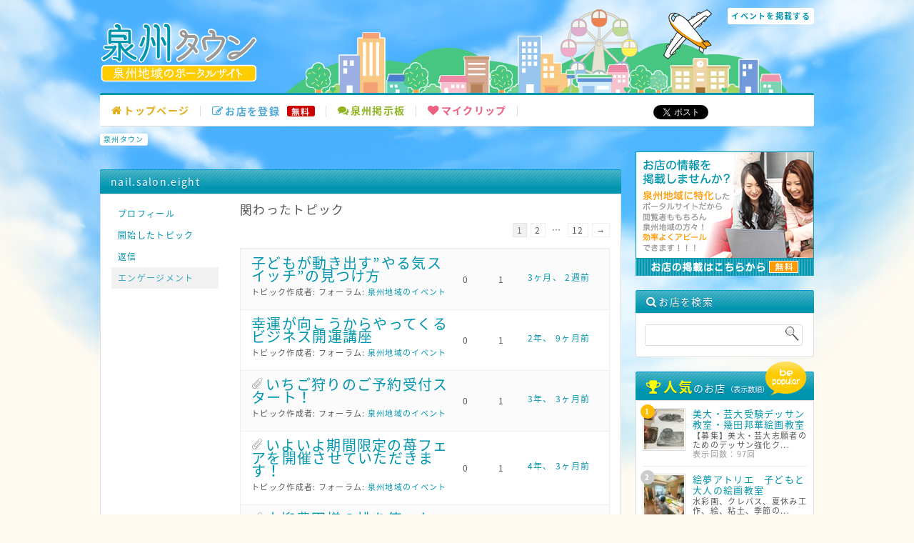

--- FILE ---
content_type: text/html; charset=utf-8
request_url: https://www.google.com/recaptcha/api2/anchor?ar=1&k=6LeCWdwZAAAAABofv7UWLYARlPTB3BoJia93TPub&co=aHR0cHM6Ly9zZW5zaHUudG93bjo0NDM.&hl=en&v=naPR4A6FAh-yZLuCX253WaZq&size=invisible&anchor-ms=20000&execute-ms=15000&cb=j25obchsq2yl
body_size: 44869
content:
<!DOCTYPE HTML><html dir="ltr" lang="en"><head><meta http-equiv="Content-Type" content="text/html; charset=UTF-8">
<meta http-equiv="X-UA-Compatible" content="IE=edge">
<title>reCAPTCHA</title>
<style type="text/css">
/* cyrillic-ext */
@font-face {
  font-family: 'Roboto';
  font-style: normal;
  font-weight: 400;
  src: url(//fonts.gstatic.com/s/roboto/v18/KFOmCnqEu92Fr1Mu72xKKTU1Kvnz.woff2) format('woff2');
  unicode-range: U+0460-052F, U+1C80-1C8A, U+20B4, U+2DE0-2DFF, U+A640-A69F, U+FE2E-FE2F;
}
/* cyrillic */
@font-face {
  font-family: 'Roboto';
  font-style: normal;
  font-weight: 400;
  src: url(//fonts.gstatic.com/s/roboto/v18/KFOmCnqEu92Fr1Mu5mxKKTU1Kvnz.woff2) format('woff2');
  unicode-range: U+0301, U+0400-045F, U+0490-0491, U+04B0-04B1, U+2116;
}
/* greek-ext */
@font-face {
  font-family: 'Roboto';
  font-style: normal;
  font-weight: 400;
  src: url(//fonts.gstatic.com/s/roboto/v18/KFOmCnqEu92Fr1Mu7mxKKTU1Kvnz.woff2) format('woff2');
  unicode-range: U+1F00-1FFF;
}
/* greek */
@font-face {
  font-family: 'Roboto';
  font-style: normal;
  font-weight: 400;
  src: url(//fonts.gstatic.com/s/roboto/v18/KFOmCnqEu92Fr1Mu4WxKKTU1Kvnz.woff2) format('woff2');
  unicode-range: U+0370-0377, U+037A-037F, U+0384-038A, U+038C, U+038E-03A1, U+03A3-03FF;
}
/* vietnamese */
@font-face {
  font-family: 'Roboto';
  font-style: normal;
  font-weight: 400;
  src: url(//fonts.gstatic.com/s/roboto/v18/KFOmCnqEu92Fr1Mu7WxKKTU1Kvnz.woff2) format('woff2');
  unicode-range: U+0102-0103, U+0110-0111, U+0128-0129, U+0168-0169, U+01A0-01A1, U+01AF-01B0, U+0300-0301, U+0303-0304, U+0308-0309, U+0323, U+0329, U+1EA0-1EF9, U+20AB;
}
/* latin-ext */
@font-face {
  font-family: 'Roboto';
  font-style: normal;
  font-weight: 400;
  src: url(//fonts.gstatic.com/s/roboto/v18/KFOmCnqEu92Fr1Mu7GxKKTU1Kvnz.woff2) format('woff2');
  unicode-range: U+0100-02BA, U+02BD-02C5, U+02C7-02CC, U+02CE-02D7, U+02DD-02FF, U+0304, U+0308, U+0329, U+1D00-1DBF, U+1E00-1E9F, U+1EF2-1EFF, U+2020, U+20A0-20AB, U+20AD-20C0, U+2113, U+2C60-2C7F, U+A720-A7FF;
}
/* latin */
@font-face {
  font-family: 'Roboto';
  font-style: normal;
  font-weight: 400;
  src: url(//fonts.gstatic.com/s/roboto/v18/KFOmCnqEu92Fr1Mu4mxKKTU1Kg.woff2) format('woff2');
  unicode-range: U+0000-00FF, U+0131, U+0152-0153, U+02BB-02BC, U+02C6, U+02DA, U+02DC, U+0304, U+0308, U+0329, U+2000-206F, U+20AC, U+2122, U+2191, U+2193, U+2212, U+2215, U+FEFF, U+FFFD;
}
/* cyrillic-ext */
@font-face {
  font-family: 'Roboto';
  font-style: normal;
  font-weight: 500;
  src: url(//fonts.gstatic.com/s/roboto/v18/KFOlCnqEu92Fr1MmEU9fCRc4AMP6lbBP.woff2) format('woff2');
  unicode-range: U+0460-052F, U+1C80-1C8A, U+20B4, U+2DE0-2DFF, U+A640-A69F, U+FE2E-FE2F;
}
/* cyrillic */
@font-face {
  font-family: 'Roboto';
  font-style: normal;
  font-weight: 500;
  src: url(//fonts.gstatic.com/s/roboto/v18/KFOlCnqEu92Fr1MmEU9fABc4AMP6lbBP.woff2) format('woff2');
  unicode-range: U+0301, U+0400-045F, U+0490-0491, U+04B0-04B1, U+2116;
}
/* greek-ext */
@font-face {
  font-family: 'Roboto';
  font-style: normal;
  font-weight: 500;
  src: url(//fonts.gstatic.com/s/roboto/v18/KFOlCnqEu92Fr1MmEU9fCBc4AMP6lbBP.woff2) format('woff2');
  unicode-range: U+1F00-1FFF;
}
/* greek */
@font-face {
  font-family: 'Roboto';
  font-style: normal;
  font-weight: 500;
  src: url(//fonts.gstatic.com/s/roboto/v18/KFOlCnqEu92Fr1MmEU9fBxc4AMP6lbBP.woff2) format('woff2');
  unicode-range: U+0370-0377, U+037A-037F, U+0384-038A, U+038C, U+038E-03A1, U+03A3-03FF;
}
/* vietnamese */
@font-face {
  font-family: 'Roboto';
  font-style: normal;
  font-weight: 500;
  src: url(//fonts.gstatic.com/s/roboto/v18/KFOlCnqEu92Fr1MmEU9fCxc4AMP6lbBP.woff2) format('woff2');
  unicode-range: U+0102-0103, U+0110-0111, U+0128-0129, U+0168-0169, U+01A0-01A1, U+01AF-01B0, U+0300-0301, U+0303-0304, U+0308-0309, U+0323, U+0329, U+1EA0-1EF9, U+20AB;
}
/* latin-ext */
@font-face {
  font-family: 'Roboto';
  font-style: normal;
  font-weight: 500;
  src: url(//fonts.gstatic.com/s/roboto/v18/KFOlCnqEu92Fr1MmEU9fChc4AMP6lbBP.woff2) format('woff2');
  unicode-range: U+0100-02BA, U+02BD-02C5, U+02C7-02CC, U+02CE-02D7, U+02DD-02FF, U+0304, U+0308, U+0329, U+1D00-1DBF, U+1E00-1E9F, U+1EF2-1EFF, U+2020, U+20A0-20AB, U+20AD-20C0, U+2113, U+2C60-2C7F, U+A720-A7FF;
}
/* latin */
@font-face {
  font-family: 'Roboto';
  font-style: normal;
  font-weight: 500;
  src: url(//fonts.gstatic.com/s/roboto/v18/KFOlCnqEu92Fr1MmEU9fBBc4AMP6lQ.woff2) format('woff2');
  unicode-range: U+0000-00FF, U+0131, U+0152-0153, U+02BB-02BC, U+02C6, U+02DA, U+02DC, U+0304, U+0308, U+0329, U+2000-206F, U+20AC, U+2122, U+2191, U+2193, U+2212, U+2215, U+FEFF, U+FFFD;
}
/* cyrillic-ext */
@font-face {
  font-family: 'Roboto';
  font-style: normal;
  font-weight: 900;
  src: url(//fonts.gstatic.com/s/roboto/v18/KFOlCnqEu92Fr1MmYUtfCRc4AMP6lbBP.woff2) format('woff2');
  unicode-range: U+0460-052F, U+1C80-1C8A, U+20B4, U+2DE0-2DFF, U+A640-A69F, U+FE2E-FE2F;
}
/* cyrillic */
@font-face {
  font-family: 'Roboto';
  font-style: normal;
  font-weight: 900;
  src: url(//fonts.gstatic.com/s/roboto/v18/KFOlCnqEu92Fr1MmYUtfABc4AMP6lbBP.woff2) format('woff2');
  unicode-range: U+0301, U+0400-045F, U+0490-0491, U+04B0-04B1, U+2116;
}
/* greek-ext */
@font-face {
  font-family: 'Roboto';
  font-style: normal;
  font-weight: 900;
  src: url(//fonts.gstatic.com/s/roboto/v18/KFOlCnqEu92Fr1MmYUtfCBc4AMP6lbBP.woff2) format('woff2');
  unicode-range: U+1F00-1FFF;
}
/* greek */
@font-face {
  font-family: 'Roboto';
  font-style: normal;
  font-weight: 900;
  src: url(//fonts.gstatic.com/s/roboto/v18/KFOlCnqEu92Fr1MmYUtfBxc4AMP6lbBP.woff2) format('woff2');
  unicode-range: U+0370-0377, U+037A-037F, U+0384-038A, U+038C, U+038E-03A1, U+03A3-03FF;
}
/* vietnamese */
@font-face {
  font-family: 'Roboto';
  font-style: normal;
  font-weight: 900;
  src: url(//fonts.gstatic.com/s/roboto/v18/KFOlCnqEu92Fr1MmYUtfCxc4AMP6lbBP.woff2) format('woff2');
  unicode-range: U+0102-0103, U+0110-0111, U+0128-0129, U+0168-0169, U+01A0-01A1, U+01AF-01B0, U+0300-0301, U+0303-0304, U+0308-0309, U+0323, U+0329, U+1EA0-1EF9, U+20AB;
}
/* latin-ext */
@font-face {
  font-family: 'Roboto';
  font-style: normal;
  font-weight: 900;
  src: url(//fonts.gstatic.com/s/roboto/v18/KFOlCnqEu92Fr1MmYUtfChc4AMP6lbBP.woff2) format('woff2');
  unicode-range: U+0100-02BA, U+02BD-02C5, U+02C7-02CC, U+02CE-02D7, U+02DD-02FF, U+0304, U+0308, U+0329, U+1D00-1DBF, U+1E00-1E9F, U+1EF2-1EFF, U+2020, U+20A0-20AB, U+20AD-20C0, U+2113, U+2C60-2C7F, U+A720-A7FF;
}
/* latin */
@font-face {
  font-family: 'Roboto';
  font-style: normal;
  font-weight: 900;
  src: url(//fonts.gstatic.com/s/roboto/v18/KFOlCnqEu92Fr1MmYUtfBBc4AMP6lQ.woff2) format('woff2');
  unicode-range: U+0000-00FF, U+0131, U+0152-0153, U+02BB-02BC, U+02C6, U+02DA, U+02DC, U+0304, U+0308, U+0329, U+2000-206F, U+20AC, U+2122, U+2191, U+2193, U+2212, U+2215, U+FEFF, U+FFFD;
}

</style>
<link rel="stylesheet" type="text/css" href="https://www.gstatic.com/recaptcha/releases/naPR4A6FAh-yZLuCX253WaZq/styles__ltr.css">
<script nonce="UDblxLabjDRn9cIEueK_pQ" type="text/javascript">window['__recaptcha_api'] = 'https://www.google.com/recaptcha/api2/';</script>
<script type="text/javascript" src="https://www.gstatic.com/recaptcha/releases/naPR4A6FAh-yZLuCX253WaZq/recaptcha__en.js" nonce="UDblxLabjDRn9cIEueK_pQ">
      
    </script></head>
<body><div id="rc-anchor-alert" class="rc-anchor-alert"></div>
<input type="hidden" id="recaptcha-token" value="[base64]">
<script type="text/javascript" nonce="UDblxLabjDRn9cIEueK_pQ">
      recaptcha.anchor.Main.init("[\x22ainput\x22,[\x22bgdata\x22,\x22\x22,\[base64]/[base64]/[base64]/[base64]/[base64]/MjU1Onk/NToyKSlyZXR1cm4gZmFsc2U7cmV0dXJuIEMuWj0oUyhDLChDLk9ZPWIsaz1oKHk/[base64]/[base64]/[base64]/[base64]/[base64]/bmV3IERbUV0oZlswXSk6Yz09Mj9uZXcgRFtRXShmWzBdLGZbMV0pOmM9PTM/bmV3IERbUV0oZlswXSxmWzFdLGZbMl0pOmM9PTQ/[base64]/[base64]/[base64]\x22,\[base64]\x22,\x22wr82dcK5XQ/[base64]/Ch8KPw7piTTY9GMOSwrDDgBbDqcOwLWzDuzN9OSdfwp3CihQ4wqwTeUfChMOpwoPCoi7CqhnDgx85w7LDlsKkw6Ahw75pSVTCrcKUw7PDj8OwS8O8HsOVwqR1w4g4fC7DksKJwqnCojAaQlzCrsOoa8Kqw6RbwpjCjVBJKcOEIsK5RXfCnkI/KH/DqnbDm8OjwpU+asKtVMKQw6t6F8K/C8O9w6/Ci2nCkcO9w6YBfMOleicuKsOhw7fCp8Ovw6/Cp0NYw5pPwo3Cj0EQKDxOw7PCgizDlVENZDUuKhlEw5LDjRZYNRJaU8K2w7gsw5vCscOKTcObwq9YNMKMOsKQfGRgw7HDrzPDnsK/wpbCu2fDvl/DjzALaAYXewA4bcKuwrZOwpFGIwMPw6TCrTN7w63CiUZpwpAPHFjClUYAw5fCl8Kqw5N4D3fCqWXDs8KNL8KpwrDDjGwVIMK2woHDrMK1I2I1wo3CoMOfTcOVwo7DnA7DkF0GfMK4wrXDmMOVYMKWwpd/w4UcNXXCtsKkBQx8KjjCt0TDnsKCw67CmcOtw4TCicOwZMKqwpHDphTDvx7Dm2IRwqrDscKtfcKREcKeFkMdwrMTwro6eAfDqAl4w77CsDfCl2BMwobDjSPDt0ZUw5vDsmUOw78Bw67DrDXCsiQ/w7nConpjMlptcX/DmCErMsOkTFXCq8OgW8OcwqV+DcK9wrHCtMOAw6TCuD/CnngXPCIaDE0/w6jDnytbWCrCq2hUwp7CksOiw6ZMKcO/wpnDllYxDsKIJC3CnEbCsV49wr/[base64]/[base64]/wqhrQ3TDjsK0wqXDjnzChMO/ZMKmw7TCmMKWDcKkB8OTZDXDicKHfULCiMKEOsOjRF3CscO0RcOKw7xEXMKgwqjDuGNkwoElVgMqwqjCv0jDu8O/wp/DvsOUKQ95w5HDl8OGwqbDuHfCmB9ywo1fYMONVcO6wqfCv8KfwrjCo3vCocOQWsOjLMKMwoDCg20fdRtzV8KHLcK1JcOzw7rDnsOpw7Ndwr1Aw7fDjSlfwpTCiWDDvXvChHPCiWQ6w6bDocKMPMK/woBudCkcwqfCjsOcC3XCmElbwqtBw6J3GcOCX1w9EMKvMEvClRE/wpFQw5HDpsOaLsKCOMOZw7gqw63CjsOmeMKCVcOzVcKvCRkXwr7CocOfLSPCiRzDh8KlfQdeVxUeHy/[base64]/CkMK0w4tewrMSCjbDuDkzwq1bwr5kGGxbwpbCt8KlPcOqWnDDmmcQwqnDhsOpw6fDilpow6fDs8KDdMKtXj91UTPDhFINZcKDwoPDsWIjHn5SYyHChEzDmz4BwoYNGWPCkADDp3JnMsOKw6/[base64]/Cr8OVYEJ2wpxYw6xHw4XDgMKCYhAawrbDvsOnwr/DicKXwrvDmMO3Y1jCsRQ4M8K9wrLDh2wNwp9/[base64]/LsKnw70FDHTCqnnCocOlwqvDhMO4eMKDw6fDiMOQw5xpMcOmNcOlw557wrEvw49Zwptxwo3DtcKpw67Dk0EhYsK/[base64]/[base64]/DqjHDscOpw57Dshc4QMOAwp4Jw6cRw44GPwIQEhwowpzDrCc5UMOXwohmw5hgwq7Cv8OfwonCsXAxw45VwpslZGRewo9nwrAYwonDgxEbw5vCq8O/[base64]/wrbCuyPDqMO8My11wqpCwoDCt0DCrT/[base64]/ZmTDpsK7IVLChMKmN8Oyw6doBU3Cpjh8MhbDsm4uwqljwp3CsUJVwpc4f8OqeGgeJ8Ouw5sJwrhyVQpxHMOXw7MyXsKvVsKKe8KySDDCo8OFw41Cw7HDnMOxwrXDrsOCZDvDhsKRDsOFLsKNIUXDgD3DnsOJw7HClsO/[base64]/DgsKFWsO1wpcuVyXCigLDkgLChxjDvEQ5wqsXwq5gw7fCtQ3DvhLCnMO8RlTCgmrDucKpBMKZOQQIKE/Dnnsaw5bCu8Kkw4jCu8OMwp7DoRXCrGLDlnDDpTXDpsORRsK6wrIIwrZBVXhowrDCpEptw4ouDHhiw6xhWMK7HiXDvGAKwqt3YsK3J8Oxwoofw7/CvMOuZMOZcsOuLWQWw5fDpsKOSXF7XsKawqcHwqvDuiXDoH/[base64]/Cqnw9GsK1IsO7FUXDisKObcOaw6LCsCAXKm1iI0A0Ligow4LDsx1kdMOrw6DDksOuw6fDs8OVIcOAwqXDt8Oww7zDlApGWcOFchrDqcOAw5YSw4zDt8OoMsKkXxXDuyXCi24pw4nCmcKHw6JpE2woFsONL0/Cv8OQw7vDs0A1JMKVSiTCgWpnwrzDh8OGcxzCuHh5w7rDj1jCuBMKK2XCpU42ASlWK8KZw5jDhXPDs8KtVGgkwqN+wobCn2kdOMKtaQfDpwkVwrTClQxEHMOOw5vCtTFtczTCt8KHazcRICLCvn9zwp5bw4ksXVpHw6gaIsOBe8KAOTA8P1pbw7/DkcKqVWPDmyYGFgvCo356SsKjF8K7w7NAWFZKwpMHw53CrWPCr8KkwpRGM1TDksKfCHjDmigOw6BbLBRDDgF/wqDDgsOYw7fCocOOw6TDjAfCgVxNO8OewrZDcMK8AWvClGNNwqPCt8KswoXDncOVw4TDjSnCtjzDt8OawpMywqzCgMOQb2VPM8Kbw4jDiH7DtSDCiSbCncKdEz1GEhMobk0Vw4Quw4hNwr/CuMKwwo9Mw7HDll7CkmrDsywvKMK0FT1gIsKIDsKRwrDDtsOcUVBYw6XDhcK5wpxhwq3DqcO5R1zDg8OYMx/[base64]/Dp8KXBmrDlVw+w6YzGndsw7wqw7TDmMKjFMOlDCYsNcKCwpEdbkJUWzzDqsOGw4kjw43Djx7DmlUZb2JtwqxEwqLDgsOtwpoVwqnCthLCiMObB8O+wqXDksKtAyXCogPCv8Oywr42MT1dw5h9wrg1w6fDjFrCtRl0AsO4KH1jwq/Cq2zChcOXdcO6LsOZBsOhw6XDlsOLwqN/MxAsw6/DtsOswrTCjcK1w5RzUcKUbMKCw7lawqfCgnfCmcKDwpzDnHjDkA5xN1LDn8Kqw7w1wpPDjVjChMO4U8KpL8Olw4TDt8OswoNLwoDCumnDqsKbw5TDk17Cm8KidcO5TcOOMQ/[base64]/XxNcUcOHw5nCrQ4nRsOnWXcofA7Cl1DDmcKCOlNRw4/DjHQrwrxLNA/CoiVNw5PCp13Ckw00OXBqw5PCpx9ea8OcwochwpPDiS05w6PCrUpaZMOJdcK9MsOcLMOXTW7Don5Bw7rClRjDrC1MScONwohUw4nDq8KMasO8ByfDkcOsRcOWa8KPw6LDhsKhMhBXVcOVwpLCsy7CiSNRw4ETfMKUwrvChsOWQjQ4f8O/[base64]/[base64]/ChH3ChcK5w7UkW17CuBzDgMKARMOYVsKnNcOMw7sAC8KDVG0KWSPCt2zDkMKcw7khKVjDmhtUaDhCcTcEf8OOwq/[base64]/DrMKuwpvCjcOHwoQHw43DlglTe05SwoFqScKgaMO9CMKUwqZzWHXCrUTDuxDDkMKQKk/[base64]/Cs8K4ekgXwp3CuTUXw6vDmE7ChlEGSXTCk8KOw5vCmQx5w57DsMKsLGFlw6LDuCwxwoLChlUfw5zCmsKObcK8w6dPw5UxVcOeFizDmMKpacOJYiTDn3xLDmhEB1HDnkNBH3jCs8OmDUgnw4tPwqUSOF8rLMO0wrXCvFbClMO/[base64]/[base64]/CumlVw4rDp8ONaA0LF8OEwq3ChUPClARrwqvDg0tGcMKRLV/ChiHCssKqIcOED2bDgcO9WcOMP8KBw7zCtTwqDzrCqUEGwq5kw5nDjMKJQ8KfFMKQMMOIw73DlMObwrRBw6MQw5HDgW/CigBJeE58w48Qw4TCjgx3S2k7Vzhvwrg1dVoJDMObwq3CuiDCjB0YFsO/w4xbw5QXwqvDisKywopWAHjDrsKTL3rCj2cvwqlIwqLCr8K9e8KXw4pwwqTDq2p3A8K5w6jDvWfDqTjDscKBw4ljwrZoJ3NIwq3CrcKcw5LCsxBWw53DoMKZwotpRFtFwovDpRfClHtzw7jCkA3Cki1Hw5PCnl/CjXJQw4PCsQHCgMOqBMOfBcOkwqXCqETCmMO3IsKJdkpRwqTDuXHCg8KtwrLDm8KAYMKSwoDDoGJmFMKcw5/[base64]/ClMKfw5hfM1V0CcKPLsKfNsOMwpFQw4zCusKRw6VHBx0wTMONPitUIH4sw4PDnRTCsGRDaRRlw67Dnilxw4XCvU9Qw5zDsi/[base64]/DmTHCtXzChcKyYMKUwpvCnsKnNcKFw4HCpiBAwq0ZEcKOwo8xwqtLwqTDrsKkYMKqwps3wrE/QzjDtsOOwpjDkz8fwpPDmMKZA8OWwosmw5nDm27DuMKLw5zCvcKTDhzDiwTDmMOSw4wBwoXDtMKJwptIw7sWAmTDiVzCnwLDp8KLCcKRw7l0OE3CucOvwpx7GE/DgMKmw63DuzTCvcOewoHDoMOOdmJsVcKUEi3CvMOEw7lDK8K1w54VwpYdw6fClMOAKW3CqsK9XCsPZ8Ojw7czTghyG3/CqgLDvzAgw5V/wpoueCMXK8KrwpNCKHDCliXDuEIqw6NoByzCu8OlD3TDhcKeIUHCvcKCwq9MJ0RKcxwuWCjCqsOBw4jCg2vCssO8c8OHwpMawpgZU8OMw5xpwpDCgcOaQ8Kvw40Rw6hMZcO6G8Oqw6sxEMKaP8OlwqZbwrUvbQRIY2Q5X8K1wovDrg7CpUo/ATrDvsKBwozClMOcwrDDmsKVEiIhw680B8OQOxbDqsK3w7phw53CkcOcCMOHwq/Cq3scwrnCmcOow6dme0hrwo/DksOiegFrWWvDlcOXwp/DjBEiIMKwwq3Cu8ODwrXCrMK3CS3DnV3DncKGOsOJw6BlUUsVbhnDhltcwqrDiVphdcOLwrDCocOQdg8fwrcAwqPDiCrCokNfwpIxYsKCNB1dw4HDi1LCtRZdcUjCqxM+S8K1b8OBwqbDv2UqwotMF8O7w4DDhcKSFcKXw4/ChcK/[base64]/Ci8KjVkjDvMO1OlTDn8OET8O8WiDCsgRkw5EXwqPCrCFwDMOYKwIPwpobYsK/[base64]/DscKiXMOXw4fClAXDiGdTW3vDsDI/SF4Jwp7DuBfDizPDrXrDgMOMwqPDi8K7GMOufsO0wqpAHEFAUcOFw7fCucKfE8KgaXUnI8OZw5Aaw6nDtFgdw53Dj8Kzw6cdwp8mwoPCgBTDqWrDgm/Cm8KUcMKOYjRNw5XDnGfDkBAgTUnCoC7CrsKmwobDl8OHZ0pZwoXCg8KVQVXCiMOfw7ZKw7dqc8K4CcO8NcK0wpdyRsOiw65Uw4/DgGN1LS8uJcO+w4YUa8OwVWcbNVt4DMKvcsKhwp4Qw6A6wqcNfcOaHMKIJMOKd3zCpSBlw4luw63CnsKoSDxPfsKMwq4WDwbDrlLCgnvDhT4bcXPClApsTcK4OMKFe3nCoMK4woHCrE/DkMOsw5pYKTx7wrErw47CsTUSw5LDuHZSZxvDrcKBNQxGw5sFwog4w5XCiTxWwobDq8KNCyYaGwN4w7odwpbDuFMgR8OsDw0ow6LCjsObXMObPHTChMOUWMKBwpnDpsO3Az1DS1Y0w5zDsBMqw5DCp8Kkwo/[base64]/[base64]/CplrDqxPDu8KEw7XCkMKVRmE7BsOcw6RoYWl9wpnDhz8Kc8K6w43CosOoOWvDqXZNGgHCgCbDt8K4woTCtRzDl8Kjw7XCujLCvSDDsxxwZ8O5SWh6Px7DrjFCLCwaw6TDpMOKSls3KTnCgcKbwrExJT0FQz3CrsO5wqHDhMKxw7zChFDDusKLw63Dj0s8wqjDvcOiw5/CisKNUVvDpMK3woUrw48mwp3DgMOFw4Iow6IpDlpOBMK0R3LDpCXDm8ObecOlaMOqw5jCgMK/NMOrw6EfJ8OaOB/[base64]/[base64]/CrMOQw6ULw7w6wo1mAm0aEcO/wpMUJcKHwrfDgcKMw5lPAMKeWiUtwoBgccK9w53CsXIVwqjCs2oRw5BFwoLCrcO2w6PCpsKow5HCm2ZiwrbChgQHEifCosKKw5EEEmBUUG/[base64]/CmlXCjTYjfWQWwqBGwpnDs2pIwrvCgMOYwpHCtsOYw70mwpgcNsOfwoVlCVYNw4JcPcKww7pYw4xDHVQbwpUPcyXDocK7IhVRwr/[base64]/DrCF2I8K4wq/Cillmw4QXZcKvwoxcKjwoY0JbTsKCT0crbsOxwpYqXlViwpxPwrTDk8K0ZMKqw4/DrEbDpcKaC8O/wqQbdsKLw4tEwpUWQsOEYcOSamrCu3TDtl/Cl8KJRMOrwqFFUMOuwrQ7QcK7AcOrbxzDisOqBzbCrD/Dj8K4Hg3Dg2U3wpgIwq7DmcOKPyLCpsKxw45Aw73CkV/DlRTCpMKEDyMzDsK5QcKWwoPDncKSQMOAQjgtKCcNwqDCiVfCgsOdwpvCnsOTcsKBIyTClD15wpDCt8Ovw7TDg8KiORXCn1Q3wrLCuMOFw7x3YhzCmxF3w5w8wr7Dmh5JBsOFaBXDvcKxwpZdKVJ7UcKvwoMTw6jCh8OIwqEEwp/DgSIuw6t5LsKrW8O2wp53w6nDnsKawqfCkmhnBgzDoFZWMcOMw5XDmmU+GcK8FMK1wqvCmmVBPQrDicK6XSfCjyZ4CsOJw4zDo8K8alXDvifDm8O/LMKsXj3DusOvYMOvwqDDkCJVwq7CpcOMScKOQcOtw73CtW5AGC3DlyLDtE9Pw4Zaw6fCtsKaLMK3ScKkwp1iImZWwr/CisKhw6jCncO6wqE7ND9HGMOABMOtwrpzKwxlwqdEw73DhcOnw5MxwobDozBvwo3Cvm9Pw4LDn8OnBmfDjcOWwrNIwrvDnS/CkT7DtcKnw4tHwr/[base64]/Do2nDjh7DvMK0J3jDhA7CjkvDliJ6wq5uwr41wqbDkjVEw7vDu3x5w43DlyzCnEfDhxLDmsKmw6I6wrvDtMKJD0/[base64]/CkkJTLsOPwqRBZiTDthAnwpnDmQvDjsKfW8KTIcKsIsOtw40UwoLCvcOeBsORwoTCs8OKUmA2wpt6wrjDjMOHbcOVwod8woHDh8Ktw6YqcUPDj8KvJsOYScKsdjN1w4NZTWATwpTDkcO/wrhLRsO8KsO1K8KowpvDpnfClWFiw5/Ds8OSwo/[base64]/w5AXNFZ9UsKBw4FoGStQeGjChsKBw4/DmcO7w5Z6I0s4woLCjwzCoDfDv8KMwrw/HsObD1Rcwp5VBMKBw5t9GMOuwo47wq/Dow/ChcO+NMKBV8KZRsORecOCZ8KhwqtvL1HDvmjCsFsKw5xPw5EJZ1RnGsKZMcOnL8OiTsK6QMKVwqHCs3vCmcKGw643CcObacOIwpYkOsK2W8O1wrbDrB4XwodCVRLDtcK1SsOpOsOiwqhZw5/CqcOWAxsEV8K5KcOjVsKLKUpQaMKfw4/[base64]/DjcOCRBLDj8Kbw5Nuw7zDucKyw4HCrG3DkMOUwoFNH8K9QnrCk8Oqw5bDjh9dAcOIw5R/wpLDvR0Kw5nDpcKxw7nDhsKCw6sjw6jCmMOswoBqMTlLPUomXBvCrTUUL2seTyENwrkAw71EbcOBw6APPB7DgcOfBMOgw7Aww6s0w4rCpMKcZC18DkvDp0oZw53CiQINw4bDusORTsKTcBvDrsONbV7DsTQ7fkbDuMK+w7gof8Ovwq4/w5hAwrdYw4PDpcK+WsOVwowGw6V1acOlO8KJw7vDrsK2K3Naw4zCoUw6b218TsK1MQZ1wrzDqQXCtC1aY8KVScK+dWXCt0zDksOZw5fCssK7w6MlOV7CvgJ0wrhKSx0pQ8KUQmNJDF/CsANnS2FBV1l/AxVYHzTCrkIQW8Kqw4Btw6rCpcO5BcO9w6M/w5d/dWHCrcOewoJJGAzCvwNmwpXDtsKYEsOdwpdpJMKLwo7DssOKw5fDgjLCtMKBw50XQBPDmcORSMKJAcOmSQhSNj9SBhLCisOPw7PCuyrCtsOwwqBDA8K+wrRKKMOoDMOeYcKgKBbDmWnDtcKYBzDDtMK9ExVkasKhdQ97YcKrQw/[base64]/CuGrDoV/[base64]/[base64]/Di13DkDXCnx1qw6M6AgvCg1LDu2QTIsORw7DDmMK8UF/[base64]/FsOle3vDgcOMEWBSwrpww6DDrHLChhNgOQ3DjcKGFcKYwr0gSxc6OSIgfcKIwr5NfMO5PMKHWRZew7bCkcKvwrQcFk7CoxbCicKHHRNGQsKeORrDmHvCnSNUXz8Rw57CpMK/wrHCu1rDpcO3wqoSOsO7w4nCiEbDnsKzQcKdw506BsKYwpfDn1HDuRDCssKMwrLCqTfDh8KcesO8w4fCp24WGMKYwrxPYsKZACpqX8Orw4kowrIYw6TDlH4PwrnDnHJ1TVINF8KFKAMPEGLDnVIMbxN0GAcKeBXDvzDCtSHCmTbCksKcHgDDoA/Dhl9hw6PDuikNwqExw67DjFHDjF9pdkHCuUgkwpDDmGjDlcOrcEbDgWVcwpBaHVjCtsKcw5t/w7vCjjEABQ8Xwqg/[base64]/DlcO7DsKTwp8cTn3ChzLCmcO/wqHCgMKew6DCr1DCrsKWwoLDicOtwonCu8O/OsKkfk0GNQTCrMKZw6PDiAVSfDFGXMOgGhwdwpPDmD3DlsO+wqLDrcKjw5LDqBrCjScvw6bCnBPDiV1/w5zCksKKWcKQw5LDj8OKw5IQwolXw7XCvm8bw6Ngw6RAfcOXwpzDqMObNsK2wrXCrBnCoMO+w4/[base64]/GkICXzTCv2NXw4A1AcODwqbCgTfDo8K9RQPCpcKfwqvCscKsAMOLw6vDgcOEw5/[base64]/[base64]/wqJXH0APOcO9w6MwNcK/[base64]/DuMOtw5vCvl4Sw7DCjMOHw4Ivwo3CrlFswqspKsOlwp/[base64]/[base64]/WMOmwpFtw6RlwrjDkxbDj1saHTVOw4nCl8OzDyYkw4DDkcKtw4PDocOuIyjCk8KzUFLCvBbDkEDDqMOKw6vCqgtew6EndDFaBsK/A0fDlkYIQHPDpMK0wqXDiMO4VyHDnMOFw6gSPsKHw57DtsO+w7vCh8Oqd8Owwr1Hw7EPwpXCjcK1wqLDiMK1wqPDi8KgwprCm2NGBRnCksO0R8OwIkV6w5F6wq/ClsKEw53DuDLCn8Kbwr7DpRlADUAMDnzDoFLDpsO6w5ljwqwxI8KWwpfCs8KPw5k+w5lUw44GwoZgwr1AKcO9HcO1EcKPDsKXw4k1T8KUQMOPw77DiTDCssO/NVzCl8O0w4dtwo1BT2lfDiLDjnQQwojCgcOWJlsnwofDgwjDvANJQcKUXEArVDsGacKbeEdsLcOVM8OtSULDm8OIY1TDvsKKwr4KU1rCpsK9wp7DpWrDs0vDtlhjw7fCvsKMFsOdHcKEUlzDpsO7ZcOTwq/CvhjConVmwobCtMOWw6PCkHLDjVzDmMKDHsKEIhFkHcKowpbCg8Kgwrpqw47CusO5JcOiwrRAw58QaXjClsKJw6hhDA9hwq8BPxzCt33DuAfCiUpnw6olDcOzwqvDgklQw7pmak7Do3nDhMKSJ0Agw5wBZ8Oyw58WXcOCw4gKQg7CnVLDjEN2w6zDlcO7w7F5w6IuGS/Dk8KAw6/Dtyxrw5fCtnHCgsKzHkgBw7hfI8KTw6RdBsKRYsKRfMO8wr/DosKiw6orA8KPw7V5GjTCji4nOXfDmSlUY8KNPMOGPyMbw7tYw4/[base64]/K8K7dk1gbyFYKwHDhn0TwpJcw4nDpGNZX8Ksw5XDu8OgX8KUwopTQWUXN8O9wrPCtg/Dph7CgsOtakVqw7kKwrJ6KsKpeA/DlcOLw7TDgwPCgWhCw5jDjmPDgwjCtTtpw6zDgcO6wrtbwqsDQcKZFHfCtMKEQcOowpLDpzRHwqrDiMKkIhQ0S8O2EkYQEMONfEvDtMKSw4PCrmpNNAw9w4XCmcKbw4FuwrLDs3nCryo9w4PCoBBWwqUIS2QkbkfCvcK+w5DCs8Ovw50/B3LCnwJLwrFJJcKLS8KVwoHCkiwpeCDDkULDlHkbw4Ecw6fDkA9ncSFxFsKKw7Jkw695w6g4w4zDpiDCjyDCqsKwwr/DlzwvYsKTwrrDmwt/McO8wp/DksK/w43DgF3DonVAXsOKIcKJAcOWw7zDs8KzUiJIwqfDkcO5I2pwa8KlKHbCumouw5l+R3NATsODUBvDpRLCmcOHCMO7Y1PCr1cuacKpd8KPw5PCq2VlZsOHwr3CqsKgw5zDjztDw7ogMsOSwo5AK0/Dhj5tNH1Dw4gswosYZ8OOMmdYdsKtRUnDgU0NasOBw5gHw7jCrcOLc8KLw63DvcKFwrI4RW/[base64]/woYrw6HDusK3M1XDrUzDhcOaZcKTasOIw6k3V8OdCsKsdBDCvilEDMOtwpDCl3BMw4rDs8KILMK2VMKiGElBw7Fcw4Nuw5UnPzYjVW/CuAzCsMOUEDExw47Cv8OiwoTCng1ew4o9w5TDphrDjWFTwq3CucKeAMK8I8O2w4NIUcOqwpsPwrPDscKbbBJEfcKwKsKvwpPDol4+w5sfwp/CnUjDmHBFVcKjw74Qwo0CMlrDtsOGdErCvlBIaMKZGiHDumTDr3XDhRNLNMKZM8KKw4vDosKCw6/[base64]/CscKOBkzDpsOpwqPDm8Kaw7NGw7xjQMK+wrjCvMKxw7/DtkvClcKDCEZXfnXDgMONwoQhIRgtwqXCvmtMRcOqw49PQsKkbmLCkxfCsV/[base64]/CpX/DkkXDnsKVCMKaeQcZIsO0woI/wpDDryzCkcOJT8OeRTnDusK4csKQwo0iQBoaE0hOZMOWWVrCuMOVZ8OZw5zDq8OmNcOXw6FowqLCmsKCw4EYw5V2GMOfdXFjw6dCH8Oww5ZDw58ZwozDpMOfw4vCqB7Dh8KHS8K8b1VFXh9WasKVGsOBw7Z/wpPDg8OTwpPDpsKRw7jChyhMGCRhRwVOJBh7worCkcKcCMONShvClGXDhsKEwrbDkB/DmsKTwo4qFx/DiVJNwq14f8Ogw6Faw6g6GVfCq8OTNsO0w71vPBBCw4PCuMOpRhfCjMOJwqLDhV7DtsOnWyQzw65twpxYMcOTwo5/F2zCky4jw5VaHsKnWVbCm2DComjCgQV0WcKUb8KVUMOrO8OSZMOfw5EVGnV1MzbCjsOYXRnDp8K2w4jDuCLCo8Olw5B/W13DjW7Cv2J5wo8lcsK8Q8OvwoxnUVE9U8OMwrlnJcK+aEPDiwzDjCALFhwvfcKWwod8XMK9wqQVwpBRw6PDrH18woB1HDPCksO2VsO+ETDDoBBJJWnDtXfCjcObUMOIbCcKRX3DmsOrwpfDtn/CmCEpwqfCvDnCssKAw6jDtcO4CcOfw4jDjcKvTQ88EsKyw4fCpXJxw7fDh2LDrcKkLHPDq09oVGEyw57Dq1bCisOmwoHDlX13w5IMw71MwoQkX1DDiDHDocKcwp/DtMKtY8K7Y3xqQhXDh8OXMSvDoUkjwqTCqlhgw70bP0BDcCpqwr7CiMKWBzU/wpvCpmZCw4wvwo7CksOBWS7DlcKWwr/CsHfDtT1Xw4zCqsKxIcKvwrHCjcO5w75ZwqBQFcKDJcKvOcOHwqvDgMK3w6PDrVDCvRbDkMOWV8Kmw5LChsKAFMOMwrk6BBrCpxvDjjRKwqfCmhp/wpHDosOGKcOWJcOoNz7Dr3nCkMOlS8Owwo92w4zCkMKWwovDsCM3H8OvOF3ChlbCqF/ChnLDklA7w607J8K2wpbDqcKRwqpETFnCvBdgFF/DgcO8dsOBWiVEwogBUcOLKMOWwpzCqcKqABXDpsO8wrnDmy9JwofCjcO4TMOqWsOKOz7CisOpMMOGdVtew5YMwqrDiMOgCcOkZcOIwoHCp3jCoG9YwqXCgQjDs358w4/CqlMIw7RHA0YFw5MRwrhQAUTDnSHCucK/[base64]/wq7CgFACA8KUwpnCv8OGMcOWB8OBworDk1RfWVnClhvDocOxwqHDk1XCvsOkDALCusK5w74lV3fCvHXDg1/DtA/[base64]/wrc8F8KxwrJzwo3Dv3XDqsKePVXCjiIGe8O4PVrDn1MRRVpHSMOuwqrCgsOfw45lHWXCg8OsYyRNw684Hl/Dp1rClMKNZsKZQ8OuTsKaw4vClk7DnQvCosOew6EDwo4kPcK8wr/CijDDg0/DokrDpUnDuhzCnUHDun0hQXzDpCgeWAdeNMKnOjbDlcOPwpTDosKYwr5Nw5k2wq7Ct0/[base64]/CgTfDhMKhw5kca8KbBMKIwqd9DQ3ChXbDl3M1wrxrHjjCg8KXw53DuwhzHSNfwrEfwqBnwo97OinDpVXDmUFlwopcw6cHw69Mw5jCu2nDpcOxwp/Dg8KOKyYsw5TCgQXDvcKkw6DCgTDChxYgcVkTw6rDkRzCrCFsEcKvZsOLwrRpFsO1w63DqsKDD8OEKkx5OQZdQcKmd8KbwoErKU/ClcO5wqIgIyUdw6YCTgnCqE/DjnEfwpTDm8KOGnXCrjgzf8O1M8KVw7fDkQt9w69iw5jCgTU9AMOywqnCjcOMwrfDjsKawrVZFsOhwp0XwonDhxR0d3UgBsKmw4/DrMKMwqvDjMOXKV8MZVtjNsKBwrNpw6pTwrrDkMKJw4TCt2Vtw5p3wrbDlcOdw63CpMOEJg8Vw5caHxZ6w6zDvTJ5w4BOwpnDk8OuwrhBOCo9SsOawrJwwrosFDVVRcKHw7gbfgobaTfDm2rDkgcaw4jCi0XDocKwfWdsQsK/wqXDmCnChgUjLCvDqcOqw5c8w6ZXN8KawoHDj8OWw6jDp8Kbw67Cr8O+fcOZwq/DgH7CgMOSwoZUI8KKFQpXwo/ClcO0w7bChwzDm3hxw7rDvEk2w5tFw7jCv8OrMxPCuMOvw5hywrPChXAhczbCiGHDmcKWw7HCqcKZLcKww6ZMJMOFwrzDkMOuGSXDmEzDrmQQwpfChVLCvcKhHhV4Jk/DkMOtR8KyTyvCnDLClsOKwp4Lw7nDswzDuG5gw6/DokLChzjDmcOLdcKSwovDhXQWO1/[base64]\x22],null,[\x22conf\x22,null,\x226LeCWdwZAAAAABofv7UWLYARlPTB3BoJia93TPub\x22,0,null,null,null,0,[16,21,125,63,73,95,87,41,43,42,83,102,105,109,121],[7241176,446],0,null,null,null,null,0,null,0,null,700,1,null,0,\[base64]/tzcYADoGZWF6dTZkEg4Iiv2INxgAOgVNZklJNBoZCAMSFR0U8JfjNw7/vqUGGcSdCRmc4owCGQ\\u003d\\u003d\x22,0,0,null,null,1,null,0,1],\x22https://senshu.town:443\x22,null,[3,1,1],null,null,null,1,3600,[\x22https://www.google.com/intl/en/policies/privacy/\x22,\x22https://www.google.com/intl/en/policies/terms/\x22],\x22I44je6Cpkj0VyqC3NDf2BMcRO0wbcYLn9tW0QEUqYPE\\u003d\x22,1,0,null,1,1763028843268,0,0,[252,124,249],null,[92,132],\x22RC-3msU-kc1fEE4TQ\x22,null,null,null,null,null,\x220dAFcWeA4gj_0IwISZ6H-d7lJIlERdI7CaQp5ia3lmghQkGEQ3z7obiU2Z_lO2BqPGlJwezFiJRftE_LowTBwm4ougwIhBUM1xBw\x22,1763111643280]");
    </script></body></html>

--- FILE ---
content_type: text/html; charset=utf-8
request_url: https://www.google.com/recaptcha/api2/aframe
body_size: -247
content:
<!DOCTYPE HTML><html><head><meta http-equiv="content-type" content="text/html; charset=UTF-8"></head><body><script nonce="MmYWBAC61iRNM8gkpb_o2Q">/** Anti-fraud and anti-abuse applications only. See google.com/recaptcha */ try{var clients={'sodar':'https://pagead2.googlesyndication.com/pagead/sodar?'};window.addEventListener("message",function(a){try{if(a.source===window.parent){var b=JSON.parse(a.data);var c=clients[b['id']];if(c){var d=document.createElement('img');d.src=c+b['params']+'&rc='+(localStorage.getItem("rc::a")?sessionStorage.getItem("rc::b"):"");window.document.body.appendChild(d);sessionStorage.setItem("rc::e",parseInt(sessionStorage.getItem("rc::e")||0)+1);localStorage.setItem("rc::h",'1763025246122');}}}catch(b){}});window.parent.postMessage("_grecaptcha_ready", "*");}catch(b){}</script></body></html>

--- FILE ---
content_type: image/svg+xml
request_url: https://blow-in.net/common/img/logo.svg
body_size: 2851
content:
<?xml version="1.0" encoding="utf-8"?>
<!-- Generator: Adobe Illustrator 21.1.0, SVG Export Plug-In . SVG Version: 6.00 Build 0)  -->
<svg version="1.1" id="レイヤー_1" xmlns="http://www.w3.org/2000/svg" xmlns:xlink="http://www.w3.org/1999/xlink" x="0px"
	 y="0px" viewBox="0 0 324.4 71" style="enable-background:new 0 0 324.4 71;" xml:space="preserve">
<style type="text/css">
	.st0{fill:#0083C9;}
	.st1{fill:#8FC31F;}
</style>
<g>
	<path class="st0" d="M5,69.6H0L12.8,0h5l-5.1,27.6c2.2-3.1,4.8-5.4,7.9-7c3.1-1.6,6.2-2.4,9.3-2.4c3.3,0,6,0.7,8.2,2.2
		c2.2,1.5,3.8,3.4,5,5.8c1.1,2.4,1.8,5.2,2,8.5c0.2,3.2,0,6.6-0.7,10.1c-0.7,3.7-1.7,7.1-3,10.3c-1.3,3.2-3,6-5,8.4
		c-2,2.4-4.4,4.2-7,5.6c-2.7,1.4-5.8,2-9.3,2c-1.4,0-2.8-0.2-4.1-0.7c-1.4-0.5-2.6-1.1-3.8-1.9c-1.2-0.8-2.3-1.9-3.2-3.1
		c-0.9-1.3-1.6-2.7-2-4.4H6.6L5,69.6z M9.6,44.4c-0.6,3-0.8,5.9-0.6,8.5c0.2,2.6,0.7,4.9,1.6,6.8c0.9,1.9,2.2,3.4,3.8,4.5
		c1.6,1.1,3.6,1.6,6,1.6c2.1,0,4.1-0.4,6.1-1.3c1.9-0.9,3.7-2.1,5.3-3.8c1.6-1.7,3-3.7,4.2-6.1c1.2-2.4,2.1-5.2,2.7-8.4
		c0.7-3.2,1-6.1,0.9-8.8c-0.1-2.7-0.5-5.1-1.3-7.2c-0.8-2.1-2.1-3.7-3.8-4.9c-1.7-1.2-3.8-1.8-6.4-1.8c-2.3,0-4.4,0.6-6.4,1.7
		c-2,1.1-3.8,2.6-5.5,4.5c-1.6,1.9-3,4.1-4.2,6.7C10.9,38.9,10.1,41.6,9.6,44.4z"/>
	<path class="st0" d="M59.5,69.6L72.2,0h5L64.5,69.6H59.5z"/>
	<path class="st0" d="M102.5,71c-2.8-0.1-5.3-0.6-7.5-1.7c-2.2-1.1-4-2.7-5.4-4.9c-1.4-2.2-2.3-4.9-2.8-8.2
		c-0.4-3.3-0.3-7.1,0.5-11.5c0.7-3.7,1.7-7.1,3.1-10.3c1.4-3.2,3.2-6,5.3-8.4c2.1-2.4,4.5-4.3,7.3-5.7c2.8-1.4,5.8-2.1,9.1-2.1
		c3.4,0,6.2,0.7,8.5,2.1c2.3,1.4,4,3.3,5.2,5.6c1.2,2.4,1.9,5.1,2.2,8.4c0.2,3.2,0,6.7-0.7,10.3c-0.7,4-1.9,7.6-3.4,10.8
		c-1.6,3.2-3.4,6-5.6,8.3c-2.2,2.3-4.6,4.1-7.3,5.4C108.4,70.4,105.5,71,102.5,71z M122,44.6c0.5-3,0.7-5.7,0.7-8.3
		c-0.1-2.6-0.5-4.8-1.3-6.7c-0.8-1.9-2-3.4-3.7-4.5c-1.6-1.1-3.8-1.6-6.5-1.6c-2.6,0-5,0.6-7,1.8c-2.1,1.2-3.9,2.8-5.5,4.7
		c-1.6,2-2.8,4.2-3.8,6.8c-1,2.5-1.8,5.2-2.3,7.9c-0.6,3.1-0.8,5.9-0.6,8.6c0.2,2.6,0.7,4.9,1.6,6.7c0.9,1.9,2.2,3.3,3.8,4.4
		c1.6,1,3.7,1.5,6,1.5c2.6,0,5-0.6,7-1.8c2.1-1.2,3.9-2.8,5.4-4.8c1.5-2,2.8-4.3,3.8-6.8C120.8,49.9,121.5,47.3,122,44.6z"/>
	<path class="st0" d="M178.2,61.9l19.1-42.4h5.1l-23.2,50.1h-5.3l-1.8-42.1H172l-17.3,42.1h-6l-4-50.1h5l3.3,42.7l17.8-42.7h5.6
		L178.2,61.9z"/>
	<path class="st1" d="M257.2,69.6l9.2-50.1h5l-9.2,50.1H257.2z M268.1,8.6l1.6-8.6h5.5l-1.6,8.6H268.1z"/>
	<path class="st1" d="M288.3,69.6h-5l9.2-50.1h5l-1.2,7c2.4-2.4,4.9-4.4,7.3-6c2.4-1.5,5.1-2.3,8.1-2.3c2.7,0,5,0.5,7.1,1.6
		c2.1,1.1,3.7,2.9,4.7,5.6c0.7,1.8,1,3.7,0.9,5.6c-0.1,1.9-0.4,3.9-0.8,5.9l-6,32.8h-5l6-32.7c0.8-4.5,0.6-7.9-0.7-10.2
		c-1.3-2.3-4-3.4-8-3.4c-1.6,0-3,0.3-4.4,0.8c-1.4,0.5-2.7,1.3-3.9,2.2c-1.2,0.9-2.3,1.9-3.2,3.1c-0.9,1.2-1.7,2.4-2.3,3.7
		c-0.8,1.6-1.4,3.2-1.7,4.6c-0.4,1.5-0.7,3.1-1.1,4.8L288.3,69.6z"/>
</g>
<polygon class="st0" points="227.2,32.5 224.6,35.2 233.1,43.8 215.9,43.8 215.9,47.6 233.1,47.6 224.6,56.1 227.2,58.8 238.5,47.6 
	238.5,43.8 "/>
</svg>


--- FILE ---
content_type: image/svg+xml
request_url: https://senshu.town/wp-content/themes/izumi_ver0.02/common/img/logo.svg
body_size: 23943
content:
<?xml version="1.0" encoding="utf-8"?>
<!-- Generator: Adobe Illustrator 21.1.0, SVG Export Plug-In . SVG Version: 6.00 Build 0)  -->
<svg version="1.1" id="レイヤー_1" xmlns="http://www.w3.org/2000/svg" xmlns:xlink="http://www.w3.org/1999/xlink" x="0px"
	 y="0px" viewBox="0 0 132.2 51.4" style="enable-background:new 0 0 132.2 51.4;" xml:space="preserve">
<style type="text/css">
	.st0{fill:#0095AF;stroke:#FFFFFF;stroke-width:2;stroke-miterlimit:10;}
	.st1{fill:#F39907;stroke:#FFFFFF;stroke-width:2;stroke-miterlimit:10;}
	.st2{fill:#FFCC00;stroke:#FFFFFF;stroke-width:2;stroke-miterlimit:10;}
	.st3{fill:#FFFFFF;stroke:#FFFFFF;stroke-width:2;stroke-miterlimit:10;}
	.st4{fill:#0095AF;}
	.st5{fill:#999999;}
	.st6{fill:#FFCC00;}
	.st7{fill:#FFFFFF;}
</style>
<g>
	<g>
		<g>
			<path class="st0" d="M11.8,20.5c0.7-1.1,2.6-0.3,2.1,1.2c-1.5,4-4.9,7.3-8.5,9.6c-1.3,0.8-2.5,1.7-3.2,0.4
				c-0.3-0.5-0.2-1.2,0.5-1.6c3.2-1.7,6.5-4.3,8.2-7.4H4.7c-1.3,0-1.4-2.1-0.1-2.1H11.8z M16.6,6.8h7.2C24.9,6.8,26,7.4,26,9v8.8
				c0,1.3-2,1.6-2.3,0.3h-6.2c0.7,1.7,2.2,3.9,3.4,5.3c1.8-1.2,3.5-2.3,4.9-3.9c0.6-0.6,1.4-0.6,1.8-0.1c1.2,1,0,2-1,2.8
				c-1.1,0.9-2.6,2-4.2,2.8c2.4,2.2,5,3.6,7.4,4.7c0.9,0.4,1,1.2,0.7,1.8c-0.8,1.3-2,0.5-3.3-0.2c-4.1-2.3-7.4-5.1-9.7-9.2v10.2
				c0,1.3-1.8,1.4-2.2,0.5c-0.5-1-1.9-1.5-3.8-1.5c-1,0-1-1.5,0-1.5c0.8,0,2.6,0.1,3.7,0.7V18.1H9.4c-0.3,1.3-2.3,1-2.3-0.3V9
				c0-1.6,1-2.2,2.2-2.2l0,0H16.6z M9.4,15.1v1.1h14.3v-1.1v-2.4V9.1c0-0.2-0.1-0.3-0.3-0.3H9.7c-0.2,0-0.3,0.1-0.3,0.3v3.6"/>
			<g>
				<path class="st0" d="M15.2,8c0-0.9,0-1.8-0.1-2.2c-0.2-0.6-0.6-0.7-1.1-0.6c-1.8,0.2-2.1-2.6-0.2-2.8c2.1-0.2,3.6,0.7,3.7,3.2
					l0.1,2.6"/>
			</g>
			<g>
				<path class="st0" d="M8.1,11h11.3c2.5,0.1,3.2,1.1,3.2,3.2c0,1.8-2.9,1.9-2.8,0c0.1-0.5,0-0.7-0.6-0.8h-11"/>
			</g>
		</g>
		<path class="st1" d="M79.3,21.1c1,1,2,2.3,2.6,3.4c0.7,1.3-1.2,3-2,1.5c-0.5-0.8-1.3-2-1.9-2.8c-3.3,4.5-6.9,7.4-11,9.6
			c-1.6,0.9-3-1.5-1.3-2.4c3.9-1.9,7.6-4.9,10.5-8.8c0,0-1.6-1.2-2-1.4c-1.5-0.8-0.1-2.8,1.2-2.1c1,0.6,1.3,0.8,2.1,1.5
			c1.1-1.7,1.4-2.6,1.9-3.8c0.5-1.2-0.1-2-1.1-2h-4.9c-1,3.9-4.6,7.2-7.1,9.3c-1.3,1.1-3.2-0.8-1.7-2.1c0.7-0.5,4.9-3.4,6.4-7.4
			c-2-0.3-3.6-1.3-4.1-3c-0.5-2.1,1.6-3.9,3.7-3.3c1.6,0.4,2.7,2.3,2.9,4.1c1.2,0,2.7-0.1,4.7-0.1c3.1,0,4.5,2.8,3.4,5.6
			C81.1,18.1,80.6,19.1,79.3,21.1z M70.4,9.4c-0.9-0.7-2.2,0.3-1.1,1.3c0.6,0.5,1.4,0.6,2,0.6C71.2,10.7,71,9.9,70.4,9.4z"/>
		<path class="st1" d="M101.5,12.8c2.1,0,4.2,1.7,3,4.7c-2.2,5.3-4.8,10-13.2,15.4c-1.4,0.9-3.2-1.4-1.5-2.4
			c5.9-3.7,9.6-7.1,12.2-13.5c0.3-0.7,0.1-1.6-0.9-1.6H89.5c-0.8,0-1.3,0.4-1.1,1.6c0.3,2,0.7,3.2,1.2,5.4v0
			c0.5,1.8-2.3,2.4-2.7,0.7v0c-0.5-2-1.4-5.6-1.3-6.9c0.2-1.8,1.4-3.4,3.8-3.4c4.3,0,1.8,0,4.8,0c0-0.9,0.1-1.9-0.1-2.3
			c-0.2-0.6-0.6-0.7-1.1-0.6c-1.8,0.1-2-2.7-0.2-2.8c2.1-0.1,4,1,4,3.6v2.1H101.5z"/>
		<g>
			<path class="st0" d="M35.6,13.8c0.2-0.7,0.7-1,1.2-0.9c1.5,0.2,1,1.6,0.6,2.9c-0.3,1.2-0.7,2.2-1.2,3.3c-0.5,1.2-1.1,2.5-2.3,1.8
				c-0.5-0.3-0.8-0.9-0.5-1.5C34.3,17.6,35.1,16,35.6,13.8z M41.7,10.4c0,6.7-0.4,14.3-5,21.2c-0.8,1.2-1.6,2.4-2.8,1.6
				c-0.5-0.4-0.7-1.1-0.2-1.7c5.2-6.6,5.6-14,5.6-21V5.6c0-1.5,2.4-1.5,2.4,0V10.4z M45.5,20.6c-0.5,0.1-1-0.2-1.2-0.9
				c-0.3-1.4-0.8-3.5-1.5-4.9c-0.4-0.7-0.1-1.3,0.5-1.6c1.2-0.6,1.7,0.7,2.2,1.9c0.3,0.7,0.6,1.6,0.9,2.7
				C46.6,19,47.1,20.5,45.5,20.6z M50.1,29.8c0,1.5-2.4,1.5-2.4,0V6.9c0-1.5,2.4-1.5,2.4,0V29.8z M54.7,20.2c-0.5,0.2-1.1,0-1.4-0.8
				c-0.5-1.4-1.2-3.4-2-4.7c-0.4-0.7-0.2-1.3,0.3-1.6c1.1-0.7,1.8,0.6,2.4,1.7c0.5,0.9,0.9,1.9,1.2,2.8
				C55.6,18.6,56.1,19.8,54.7,20.2z M58.8,32.1c0,1.5-2.4,1.5-2.4,0V5.5c0-1.5,2.4-1.5,2.4,0V32.1z"/>
			<path class="st0" d="M39.4,8.2c0-0.9,0.1-1.8-0.1-2.2c-0.2-0.6-0.6-0.7-1.1-0.6c-1.8,0.1-2-2.7-0.2-2.8c2.1-0.1,3.6,0.8,3.6,3.3
				v2.6"/>
			<path class="st0" d="M47.7,8.1c0-0.9,0-1.9-0.2-2.3c-0.2-0.6-0.5-0.7-1-0.6c-1.8,0.1-2-2.7-0.2-2.8c2.1-0.1,3.7,1.3,3.7,3.8
				l0,1.6"/>
			<path class="st0" d="M56.4,7.6c0-0.9-0.1-1.8-0.2-2.2c-0.2-0.6-0.5-0.7-1-0.6c-1.8,0.1-2-2.7-0.2-2.8c2.1-0.1,3.7,1,3.7,3.5v1.9"
				/>
		</g>
		<path class="st1" d="M125.5,21.8c-1.9,2.2-4.9,4.9-7.6,6.8c-1.3,0.9-3.6,2.5-5.1,3c-2.3,0.8-4.1,0.2-4.8-0.9
			c-0.7-1.1-0.6-3.2,1.5-4.4c2.2-1.2,5.7-1.1,8.1-0.8c2.2-1.7,4.2-3.6,6-5.5c1.5-1.5,2.6-2.9,4.2-5c1.2-1.6,3.2,0.2,2.2,1.6
			C128.7,18.2,126.7,20.6,125.5,21.8z M114.1,18.3c-1.8-2-5.1-2.8-5.2-2.8c-1.9-0.6-1-3.2,0.7-2.8c0.2,0,4,1.1,6.4,3.5
			C117.4,17.5,115.4,19.7,114.1,18.3z M110.5,28.1c-1.2,0.8-0.5,1.6,1.4,1c0.9-0.3,2.6-1,3.6-1.8C114,27.2,111.6,27.4,110.5,28.1z"
			/>
	</g>
	<path class="st2" d="M128,49.4H4.2c-1.2,0-2.2-1-2.2-2.2v-7.7c0-1.2,1-2.2,2.2-2.2H128c1.2,0,2.2,1,2.2,2.2v7.7
		C130.2,48.4,129.2,49.4,128,49.4z"/>
	<g>
		<path class="st3" d="M14.2,43.9c0.2-0.3,0.8-0.1,0.7,0.4c-0.5,1.3-1.6,2.4-2.8,3.1c-0.4,0.3-0.8,0.5-1,0.1
			c-0.1-0.2-0.1-0.4,0.2-0.5c1-0.6,2.1-1.4,2.7-2.4h-2c-0.4,0-0.5-0.7,0-0.7H14.2z M16,43.1c0.2,0.6,0.7,1.3,1.1,1.7
			c0.6-0.4,1.1-0.8,1.6-1.3c0.2-0.2,0.4-0.2,0.6,0c0.4,0.3,0,0.7-0.3,0.9c-0.3,0.3-0.8,0.6-1.4,0.9c0.8,0.7,1.6,1.2,2.4,1.5
			c0.3,0.1,0.3,0.4,0.2,0.6c-0.2,0.4-0.7,0.2-1.1-0.1c-1.3-0.7-2.4-1.7-3.2-3v3.3c0,0.4-0.6,0.5-0.7,0.2c-0.2-0.3-0.6-0.5-1.2-0.5
			c-0.3,0-0.3-0.5,0-0.5c0.3,0,0.8,0,1.2,0.2v-4h-1.9c-0.1,0.4-0.7,0.3-0.7-0.1v-2.9c0-0.5,0.3-0.7,0.7-0.7h1.4
			c0.3-0.3,0.4-0.6,0.4-0.7c0.1-0.2,0.3-0.3,0.5-0.2c0.5,0.2,0.1,0.7,0,0.9h2.3c0.4,0,0.7,0.2,0.7,0.7V43c0,0.4-0.7,0.5-0.7,0.1H16z
			 M18,40.9v-0.8c0-0.1,0-0.1-0.1-0.1h-4.5c-0.1,0-0.1,0-0.1,0.1v0.8H18z M18,42.5v-0.9h-4.6v0.9H18z"/>
		<path class="st3" d="M22.6,41.7c0.1-0.2,0.2-0.3,0.4-0.3c0.5,0.1,0.3,0.5,0.2,1c-0.1,0.4-0.2,0.7-0.4,1.1
			c-0.2,0.4-0.3,0.8-0.8,0.6c-0.2-0.1-0.3-0.3-0.2-0.5C22.2,42.9,22.4,42.4,22.6,41.7z M24.6,40.6c0,2.2-0.1,4.7-1.6,6.9
			c-0.3,0.4-0.5,0.8-0.9,0.5c-0.2-0.1-0.2-0.3-0.1-0.6c1.7-2.1,1.8-4.5,1.8-6.8V39c0-0.5,0.8-0.5,0.8,0V40.6z M25.8,43.9
			c-0.2,0-0.3-0.1-0.4-0.3c-0.1-0.5-0.3-1.1-0.5-1.6c-0.1-0.2,0-0.4,0.1-0.5c0.4-0.2,0.6,0.2,0.7,0.6c0.1,0.2,0.2,0.5,0.3,0.9
			C26.2,43.4,26.3,43.9,25.8,43.9z M27.3,46.9c0,0.5-0.8,0.5-0.8,0v-7.4c0-0.5,0.8-0.5,0.8,0V46.9z M28.8,43.8
			c-0.2,0.1-0.4,0-0.4-0.2C28.2,43,28,42.4,27.7,42c-0.1-0.2-0.1-0.4,0.1-0.5c0.4-0.2,0.6,0.2,0.8,0.6c0.1,0.3,0.3,0.6,0.4,0.9
			C29.1,43.2,29.2,43.6,28.8,43.8z M30.1,47.6c0,0.5-0.8,0.5-0.8,0V39c0-0.5,0.8-0.5,0.8,0V47.6z"/>
		<path class="st3" d="M34,42.2v2.9c0.1-0.1,0.5-0.2,0.8-0.4c0.2-0.1,0.4-0.1,0.5,0c0.3,0.4-0.2,0.6-0.6,0.8c-0.5,0.3-1,0.5-1.6,0.8
			c-0.5,0.2-0.9,0.4-1,0c-0.1-0.2,0-0.4,0.2-0.5c0.1,0,0.5-0.2,1-0.4v-3.3h-0.9c-0.4,0-0.5-0.7,0-0.7h0.9v-2.3c0-0.5,0.8-0.5,0.8,0
			v2.3h0.8c0.4,0,0.4,0.7,0,0.7H34z M41.2,46.5c0,0.2,0.1,0.4,0.2,0.6c0.2,0.2,0.1,0.5-0.2,0.6c-0.7,0.1-1.5,0.2-2.3,0.2
			c-1,0-1.6-0.1-2-0.4c-0.6-0.3-0.9-0.9-0.9-1.7V43l-0.7,0.3c-0.4,0.2-0.7-0.5-0.3-0.7l0.9-0.4v-2.2c0-0.5,0.8-0.5,0.8,0v1.8
			l1.2-0.5v-2.3c0-0.5,0.8-0.5,0.8,0v2l1.1-0.5c0.5-0.2,1.1,0,1.1,0.6c0,0.8,0,2.6-0.4,3.6c-0.1,0.3-0.6,0.3-0.7,0
			c-0.1-0.2-0.3-0.2-0.7-0.2c-0.3,0-0.3-0.5,0-0.5c0.2,0,0.5,0,0.8,0.1c0.2-0.8,0.3-2,0.3-2.9c0-0.1-0.1-0.1-0.1-0.1l-1.3,0.6v3.7
			c0,0.5-0.8,0.5-0.8,0v-3.3l-1.2,0.5v3.2c0,1,0.7,1.3,2.1,1.3c0.6,0,1.3-0.1,1.8-0.1v-1.4c0-0.3,0.5-0.3,0.5,0V46.5z"/>
		<path class="st3" d="M44.7,42v3c0.2-0.1,0,0,0.7-0.4c0.2-0.1,0.4,0,0.5,0.1c0.2,0.3-0.2,0.5-0.5,0.7c-0.7,0.4-1.1,0.5-1.9,0.9
			c-0.2,0.1-0.7,0.3-0.8-0.2c0-0.2,0-0.3,0.2-0.4c0.3-0.1,0.4-0.1,1-0.4V42h-0.8c-0.5,0-0.5-0.8,0-0.8h0.9v-2.2c0-0.5,0.8-0.5,0.8,0
			v2.2h0.7c0.5,0,0.5,0.8,0,0.8H44.7z M48.6,45.7c-0.8,0.4-1.5,0.7-2.4,0.9c-0.3,0.1-0.8,0.2-0.9-0.2c0-0.1,0.1-0.3,0.3-0.4
			c1.1-0.2,2.1-0.7,3.1-1.1c0.2-0.1,0.4,0,0.4,0.1C49.3,45.3,48.9,45.5,48.6,45.7z M52.2,46.9c0,0.2,0,0.4,0.1,0.5
			c0.2,0.3-0.2,0.7-0.6,0.5c-0.8-0.5-1.3-1.3-1.6-2.1c-0.6,0.8-1.4,1.5-2.3,2c-0.2,0.1-0.3,0.2-0.5,0.2c-0.2,0.1-0.4,0-0.5-0.2
			c-0.1-0.2,0-0.4,0.2-0.5c1.2-0.5,2.1-1.3,2.8-2.3c-0.4-1.3-0.6-2.6-0.7-3.9h-2.9c-0.5,0-0.5-0.7,0-0.7H49c0-0.3,0-0.6,0-0.8
			c0-0.5-0.1-1,0.4-1c0.2,0,0.4,0.1,0.4,0.4c0,0.5,0,0.9,0,1.5h2.2c0.5,0,0.5,0.7,0,0.7h-2.2c0.1,1.1,0.2,2.1,0.4,3.1
			c0.3-0.7,0.6-1.4,0.7-2.1c0-0.2,0.2-0.3,0.4-0.3c0.4,0.1,0.3,0.5,0.2,0.9c-0.2,0.9-0.5,1.7-1.1,2.5c0.2,0.7,0.6,1.3,1.1,1.8
			l0.2-1.1c0.1-0.3,0.5-0.2,0.5,0.1L52.2,46.9z M48.7,44.4c0,0.4-0.6,0.5-0.7,0.2h-1.2c-0.1,0.4-0.7,0.2-0.7-0.2v-2
			c0-0.5,0.3-0.7,0.7-0.7H48c0.4,0,0.7,0.2,0.7,0.7V44.4z M48,44v-1.5c0-0.1-0.1-0.1-0.2-0.1H47c-0.1,0-0.2,0-0.2,0.1V44H48z
			 M51.1,40.1c0,0-0.6-0.5-0.9-0.7C50,39.2,50,39,50.1,38.9c0.2-0.3,0.5-0.1,0.8,0.1c0.1,0.1,0.2,0.2,0.4,0.3
			c0.3,0.2,0.6,0.5,0.3,0.8C51.5,40.2,51.3,40.2,51.1,40.1z"/>
		<path class="st3" d="M60.2,46.1c-0.6,0.5-1.4,0.8-2.2,1c-0.6,0.2-0.8-0.7-0.3-0.9c0.7-0.2,1.4-0.5,1.9-0.9c1.7-1.3,1.4-3,0.4-3.8
			c-0.5-0.4-1.3-0.6-2-0.6c0.1,0.1,0.2,0.4,0.2,0.6c0,0.4,0,0.8-0.1,1.3c-0.2,0.6-0.4,1-0.7,1.5c-0.2,0.4-0.8,1.1-1.4,1.4
			c-0.5,0.2-1.3,0.3-1.8-0.5c-0.4-0.6-0.4-1.4-0.3-2c0.1-0.7,0.4-1.3,1-1.9c1.1-1,2.2-1.2,3.3-1.2c1.1,0,1.7,0.3,2.3,0.8
			C62.4,42.7,61.9,44.8,60.2,46.1z M57.5,41.8c0-0.2-0.1-0.3-0.1-0.4c-0.1-0.1-0.2-0.2-0.4-0.2c-0.9,0.2-1.2,0.6-1.5,0.8
			c-0.8,0.8-0.9,1.8-0.7,2.6c0.2,0.6,0.5,0.8,1.1,0.5c0.4-0.3,0.8-0.9,0.9-1c0.3-0.5,0.5-0.9,0.6-1.3C57.5,42.4,57.5,42,57.5,41.8z"
			/>
		<path class="st3" d="M63.7,46.4c-0.5,0.3-0.9-0.5-0.4-0.8c1.4-0.7,2.2-1.7,2.2-1.7c0.3-0.5,1,0.1,0.7,0.5
			C66.1,44.5,65.3,45.6,63.7,46.4z M68.2,42.8v2.8c0,0.6,0,1.6-1,1.7c-0.5,0.1-0.9-0.2-1.4-0.5c-0.4-0.3,0-1,0.5-0.7
			c0.2,0.1,0.4,0.2,0.5,0.3c0.6,0.2,0.5-0.4,0.5-0.8v-2.8c-1.2,0-0.8,0-1.8,0c-1,0-1.4-0.9-1-1.7c0.3-0.6,1.6-1.5,2.3-1.5
			c0.7,0,1.3,0.2,1.3,1.5V42c0,0,1.4,0,2.3,0c0.5,0,0.5,0.8,0,0.8H68.2z M66.3,40.6c-0.4,0.2-0.7,0.4-0.9,0.7
			c-0.4,0.4-0.2,0.8,0.2,0.8c0.9,0,0.3,0,1.8,0c0-0.3,0-0.6,0-0.9C67.4,40.2,67,40.2,66.3,40.6z M70,41.6c-0.6,0-1.1-0.5-1.1-1.1
			c0-0.6,0.5-1.1,1.1-1.1c0.6,0,1.1,0.5,1.1,1.1C71.1,41.1,70.6,41.6,70,41.6z M71,45.9c-0.5-1-1.5-1.5-1.5-1.5
			c-0.6-0.3-0.1-1,0.3-0.8c0.1,0,1.3,0.6,1.9,1.8C72,46,71.3,46.5,71,45.9z M70,40c-0.3,0-0.5,0.3-0.5,0.6c0,0.3,0.2,0.5,0.5,0.5
			c0.3,0,0.5-0.2,0.5-0.5S70.3,40,70,40z"/>
		<path class="st3" d="M72.7,43.8c-0.6,0-0.6-0.9,0-0.9h6.8c0.6,0,0.6,0.9,0,0.9H72.7z"/>
		<path class="st3" d="M86.4,43.6c0.3,0.3,0.6,0.7,0.8,1.1c0.2,0.4-0.4,1-0.7,0.5c-0.1-0.3-0.4-0.6-0.6-0.9
			c-1.1,1.4-2.3,2.4-3.6,3.1c-0.5,0.3-1-0.5-0.4-0.8c1.3-0.6,2.5-1.6,3.4-2.8c0,0-0.5-0.4-0.6-0.4c-0.5-0.3,0-0.9,0.4-0.7
			c0.3,0.2,0.4,0.3,0.7,0.5c0.3-0.5,0.5-0.8,0.6-1.2c0.1-0.4,0-0.6-0.4-0.6h-1.6c-0.3,1.2-1.5,2.3-2.3,3c-0.4,0.3-1-0.3-0.5-0.7
			c0.2-0.2,1.6-1.1,2.1-2.3c-0.7-0.1-1.2-0.4-1.3-1c-0.2-0.7,0.5-1.2,1.2-1.1c0.5,0.1,0.9,0.7,1,1.3c0.4,0,0.9,0,1.5,0
			c1,0,1.5,0.9,1.1,1.8C87,42.6,86.8,43,86.4,43.6z M83.5,39.9c-0.3-0.2-0.7,0.1-0.4,0.4c0.2,0.2,0.4,0.2,0.7,0.2
			C83.8,40.3,83.7,40,83.5,39.9z"/>
		<path class="st3" d="M91.5,44.4c-0.4,0.8-0.9,1.4-1.6,2c-0.5,0.4-0.9,0.6-1.3,0.8c-0.5,0.2-0.9-0.5-0.4-0.8
			c0.2-0.1,0.6-0.2,1.2-0.7c0.7-0.5,1.2-1.1,1.5-2c-0.3-0.2-0.6-0.5-0.7-0.8c-0.2-0.4-0.3-0.8-0.1-1.2c0.2-0.4,0.5-0.6,0.9-0.6
			c0.5,0,0.9,0.4,0.9,1.4C91.9,43.2,91.8,43.9,91.5,44.4z M90.7,42.3c0,0.2,0.1,0.6,0.4,0.8c0.1-0.3,0.1-0.5,0.1-0.8
			C91.2,41.6,90.7,41.8,90.7,42.3z M93.3,46.4c-0.4-0.1-0.7-0.4-0.7-1l0-4.2c0-0.6,0.9-0.6,0.9,0l0,4c0,0.2,0.2,0.2,0.6-0.1
			c0.4-0.3,1-0.8,1.5-1.4c0.5-0.6,1-1.1,1.3-1.7c0.3-0.5,1,0,0.7,0.4C96.8,43.9,94.3,46.5,93.3,46.4z"/>
		<path class="st3" d="M101.4,41.8h1.7c0-0.4,0-0.3,0-0.7c0.1-0.7,0.3-1.2,0.8-1.4c0.3-0.1,0.8-0.1,1.1,0.1c0.8,0.3,1.2,1,1.1,1.7
			c-0.1,0.8-0.8,1.1-1.6,1.1c-0.2,0-0.4,0-0.6,0c0,0.6,0,1.6-0.7,2.7c-0.6,0.9-1.5,1.7-2.2,2.1c-0.5,0.2-0.9-0.5-0.4-0.7
			c0.8-0.4,1.5-1.1,2-1.8c0.6-1,0.6-1.7,0.6-2.3c-0.2,0-1.5,0-1.7,0v1.7c0,0.6-0.9,0.6-0.9,0v-1.7h-1.9c-0.5,0-0.5-0.8,0-0.8h1.9
			v-1.2c0-0.6,0.9-0.6,0.9,0V41.8z M104.3,40.3c-0.2,0.1-0.3,0.5-0.3,0.8v0.7c0.2,0,0.4,0,0.5,0c0.4,0,0.9-0.1,1-0.5
			C105.6,40.6,104.7,40.1,104.3,40.3z"/>
		<path class="st3" d="M110.1,43.3c-1.3,0.9-2.2,1.6-3.4,2.2c-0.5,0.3-1-0.5-0.4-0.8c0.2-0.1,2-1.1,3.8-2.4c0-1.4,0.5-2.3,1.3-2.8
			c1-0.7,2.1,0.4,1.1,1.7c-0.3,0.3-0.7,0.7-1.5,1.4l0,4.4c0,0.6-0.9,0.6-0.9,0L110.1,43.3z M111.7,40.2c-0.4,0.3-0.7,0.8-0.7,1.5
			c0.2-0.2,0.9-0.8,1.1-1.2C112.2,40.2,112,39.9,111.7,40.2z"/>
		<path class="st3" d="M118.7,45c-0.2-0.1-1.5-0.9-2.3-1.5l0,3.8c0,0.6-0.8,0.6-0.8,0v-4.5c-0.4-0.4-0.8-0.9-1.1-1.4
			c-1.1-2.1,1.9-2.7,1.9-0.7l0,1.9c0.8,0.7,1.6,1.1,2.7,1.7C119.7,44.5,119.2,45.2,118.7,45z M115.7,40.8c0-0.8-0.7-0.6-0.7-0.2
			c0,0.4,0.4,0.9,0.7,1.2C115.7,41.4,115.6,41.3,115.7,40.8z"/>
	</g>
</g>
<g>
	<g>
		<g>
			<path class="st4" d="M11.8,20.5c0.7-1.1,2.6-0.3,2.1,1.2c-1.5,4-4.9,7.3-8.5,9.6c-1.3,0.8-2.5,1.7-3.2,0.4
				c-0.3-0.5-0.2-1.2,0.5-1.6c3.2-1.7,6.5-4.3,8.2-7.4H4.7c-1.3,0-1.4-2.1-0.1-2.1H11.8z M16.6,6.8h7.2C24.9,6.8,26,7.4,26,9v8.8
				c0,1.3-2,1.6-2.3,0.3h-6.2c0.7,1.7,2.2,3.9,3.4,5.3c1.8-1.2,3.5-2.3,4.9-3.9c0.6-0.6,1.4-0.6,1.8-0.1c1.2,1,0,2-1,2.8
				c-1.1,0.9-2.6,2-4.2,2.8c2.4,2.2,5,3.6,7.4,4.7c0.9,0.4,1,1.2,0.7,1.8c-0.8,1.3-2,0.5-3.3-0.2c-4.1-2.3-7.4-5.1-9.7-9.2v10.2
				c0,1.3-1.8,1.4-2.2,0.5c-0.5-1-1.9-1.5-3.8-1.5c-1,0-1-1.5,0-1.5c0.8,0,2.6,0.1,3.7,0.7V18.1H9.4c-0.3,1.3-2.3,1-2.3-0.3V9
				c0-1.6,1-2.2,2.2-2.2l0,0H16.6z M9.4,15.1v1.1h14.3v-1.1v-2.4V9.1c0-0.2-0.1-0.3-0.3-0.3H9.7c-0.2,0-0.3,0.1-0.3,0.3v3.6"/>
			<g>
				<path class="st4" d="M15.2,8c0-0.9,0-1.8-0.1-2.2c-0.2-0.6-0.6-0.7-1.1-0.6c-1.8,0.2-2.1-2.6-0.2-2.8c2.1-0.2,3.6,0.7,3.7,3.2
					l0.1,2.6"/>
			</g>
			<g>
				<path class="st4" d="M8.1,11h11.3c2.5,0.1,3.2,1.1,3.2,3.2c0,1.8-2.9,1.9-2.8,0c0.1-0.5,0-0.7-0.6-0.8h-11"/>
			</g>
		</g>
		<path class="st5" d="M79.3,21.1c1,1,2,2.3,2.6,3.4c0.7,1.3-1.2,3-2,1.5c-0.5-0.8-1.3-2-1.9-2.8c-3.3,4.5-6.9,7.4-11,9.6
			c-1.6,0.9-3-1.5-1.3-2.4c3.9-1.9,7.6-4.9,10.5-8.8c0,0-1.6-1.2-2-1.4c-1.5-0.8-0.1-2.8,1.2-2.1c1,0.6,1.3,0.8,2.1,1.5
			c1.1-1.7,1.4-2.6,1.9-3.8c0.5-1.2-0.1-2-1.1-2h-4.9c-1,3.9-4.6,7.2-7.1,9.3c-1.3,1.1-3.2-0.8-1.7-2.1c0.7-0.5,4.9-3.4,6.4-7.4
			c-2-0.3-3.6-1.3-4.1-3c-0.5-2.1,1.6-3.9,3.7-3.3c1.6,0.4,2.7,2.3,2.9,4.1c1.2,0,2.7-0.1,4.7-0.1c3.1,0,4.5,2.8,3.4,5.6
			C81.1,18.1,80.6,19.1,79.3,21.1z M70.4,9.4c-0.9-0.7-2.2,0.3-1.1,1.3c0.6,0.5,1.4,0.6,2,0.6C71.2,10.7,71,9.9,70.4,9.4z"/>
		<path class="st5" d="M101.5,12.8c2.1,0,4.2,1.7,3,4.7c-2.2,5.3-4.8,10-13.2,15.4c-1.4,0.9-3.2-1.4-1.5-2.4
			c5.9-3.7,9.6-7.1,12.2-13.5c0.3-0.7,0.1-1.6-0.9-1.6H89.5c-0.8,0-1.3,0.4-1.1,1.6c0.3,2,0.7,3.2,1.2,5.4v0
			c0.5,1.8-2.3,2.4-2.7,0.7v0c-0.5-2-1.4-5.6-1.3-6.9c0.2-1.8,1.4-3.4,3.8-3.4c4.3,0,1.8,0,4.8,0c0-0.9,0.1-1.9-0.1-2.3
			c-0.2-0.6-0.6-0.7-1.1-0.6c-1.8,0.1-2-2.7-0.2-2.8c2.1-0.1,4,1,4,3.6v2.1H101.5z"/>
		<g>
			<path class="st4" d="M35.6,13.8c0.2-0.7,0.7-1,1.2-0.9c1.5,0.2,1,1.6,0.6,2.9c-0.3,1.2-0.7,2.2-1.2,3.3c-0.5,1.2-1.1,2.5-2.3,1.8
				c-0.5-0.3-0.8-0.9-0.5-1.5C34.3,17.6,35.1,16,35.6,13.8z M41.7,10.4c0,6.7-0.4,14.3-5,21.2c-0.8,1.2-1.6,2.4-2.8,1.6
				c-0.5-0.4-0.7-1.1-0.2-1.7c5.2-6.6,5.6-14,5.6-21V5.6c0-1.5,2.4-1.5,2.4,0V10.4z M45.5,20.6c-0.5,0.1-1-0.2-1.2-0.9
				c-0.3-1.4-0.8-3.5-1.5-4.9c-0.4-0.7-0.1-1.3,0.5-1.6c1.2-0.6,1.7,0.7,2.2,1.9c0.3,0.7,0.6,1.6,0.9,2.7
				C46.6,19,47.1,20.5,45.5,20.6z M50.1,29.8c0,1.5-2.4,1.5-2.4,0V6.9c0-1.5,2.4-1.5,2.4,0V29.8z M54.7,20.2c-0.5,0.2-1.1,0-1.4-0.8
				c-0.5-1.4-1.2-3.4-2-4.7c-0.4-0.7-0.2-1.3,0.3-1.6c1.1-0.7,1.8,0.6,2.4,1.7c0.5,0.9,0.9,1.9,1.2,2.8
				C55.6,18.6,56.1,19.8,54.7,20.2z M58.8,32.1c0,1.5-2.4,1.5-2.4,0V5.5c0-1.5,2.4-1.5,2.4,0V32.1z"/>
			<path class="st4" d="M39.4,8.2c0-0.9,0.1-1.8-0.1-2.2c-0.2-0.6-0.6-0.7-1.1-0.6c-1.8,0.1-2-2.7-0.2-2.8c2.1-0.1,3.6,0.8,3.6,3.3
				v2.6"/>
			<path class="st4" d="M47.7,8.1c0-0.9,0-1.9-0.2-2.3c-0.2-0.6-0.5-0.7-1-0.6c-1.8,0.1-2-2.7-0.2-2.8c2.1-0.1,3.7,1.3,3.7,3.8
				l0,1.6"/>
			<path class="st4" d="M56.4,7.6c0-0.9-0.1-1.8-0.2-2.2c-0.2-0.6-0.5-0.7-1-0.6c-1.8,0.1-2-2.7-0.2-2.8c2.1-0.1,3.7,1,3.7,3.5v1.9"
				/>
		</g>
		<path class="st5" d="M125.5,21.8c-1.9,2.2-4.9,4.9-7.6,6.8c-1.3,0.9-3.6,2.5-5.1,3c-2.3,0.8-4.1,0.2-4.8-0.9
			c-0.7-1.1-0.6-3.2,1.5-4.4c2.2-1.2,5.7-1.1,8.1-0.8c2.2-1.7,4.2-3.6,6-5.5c1.5-1.5,2.6-2.9,4.2-5c1.2-1.6,3.2,0.2,2.2,1.6
			C128.7,18.2,126.7,20.6,125.5,21.8z M114.1,18.3c-1.8-2-5.1-2.8-5.2-2.8c-1.9-0.6-1-3.2,0.7-2.8c0.2,0,4,1.1,6.4,3.5
			C117.4,17.5,115.4,19.7,114.1,18.3z M110.5,28.1c-1.2,0.8-0.5,1.6,1.4,1c0.9-0.3,2.6-1,3.6-1.8C114,27.2,111.6,27.4,110.5,28.1z"
			/>
	</g>
	<path class="st6" d="M128,49.4H4.2c-1.2,0-2.2-1-2.2-2.2v-7.7c0-1.2,1-2.2,2.2-2.2H128c1.2,0,2.2,1,2.2,2.2v7.7
		C130.2,48.4,129.2,49.4,128,49.4z"/>
	<g>
		<path class="st7" d="M14.2,43.9c0.2-0.3,0.8-0.1,0.7,0.4c-0.5,1.3-1.6,2.4-2.8,3.1c-0.4,0.3-0.8,0.5-1,0.1
			c-0.1-0.2-0.1-0.4,0.2-0.5c1-0.6,2.1-1.4,2.7-2.4h-2c-0.4,0-0.5-0.7,0-0.7H14.2z M16,43.1c0.2,0.6,0.7,1.3,1.1,1.7
			c0.6-0.4,1.1-0.8,1.6-1.3c0.2-0.2,0.4-0.2,0.6,0c0.4,0.3,0,0.7-0.3,0.9c-0.3,0.3-0.8,0.6-1.4,0.9c0.8,0.7,1.6,1.2,2.4,1.5
			c0.3,0.1,0.3,0.4,0.2,0.6c-0.2,0.4-0.7,0.2-1.1-0.1c-1.3-0.7-2.4-1.7-3.2-3v3.3c0,0.4-0.6,0.5-0.7,0.2c-0.2-0.3-0.6-0.5-1.2-0.5
			c-0.3,0-0.3-0.5,0-0.5c0.3,0,0.8,0,1.2,0.2v-4h-1.9c-0.1,0.4-0.7,0.3-0.7-0.1v-2.9c0-0.5,0.3-0.7,0.7-0.7h1.4
			c0.3-0.3,0.4-0.6,0.4-0.7c0.1-0.2,0.3-0.3,0.5-0.2c0.5,0.2,0.1,0.7,0,0.9h2.3c0.4,0,0.7,0.2,0.7,0.7V43c0,0.4-0.7,0.5-0.7,0.1H16z
			 M18,40.9v-0.8c0-0.1,0-0.1-0.1-0.1h-4.5c-0.1,0-0.1,0-0.1,0.1v0.8H18z M18,42.5v-0.9h-4.6v0.9H18z"/>
		<path class="st7" d="M22.6,41.7c0.1-0.2,0.2-0.3,0.4-0.3c0.5,0.1,0.3,0.5,0.2,1c-0.1,0.4-0.2,0.7-0.4,1.1
			c-0.2,0.4-0.3,0.8-0.8,0.6c-0.2-0.1-0.3-0.3-0.2-0.5C22.2,42.9,22.4,42.4,22.6,41.7z M24.6,40.6c0,2.2-0.1,4.7-1.6,6.9
			c-0.3,0.4-0.5,0.8-0.9,0.5c-0.2-0.1-0.2-0.3-0.1-0.6c1.7-2.1,1.8-4.5,1.8-6.8V39c0-0.5,0.8-0.5,0.8,0V40.6z M25.8,43.9
			c-0.2,0-0.3-0.1-0.4-0.3c-0.1-0.5-0.3-1.1-0.5-1.6c-0.1-0.2,0-0.4,0.1-0.5c0.4-0.2,0.6,0.2,0.7,0.6c0.1,0.2,0.2,0.5,0.3,0.9
			C26.2,43.4,26.3,43.9,25.8,43.9z M27.3,46.9c0,0.5-0.8,0.5-0.8,0v-7.4c0-0.5,0.8-0.5,0.8,0V46.9z M28.8,43.8
			c-0.2,0.1-0.4,0-0.4-0.2C28.2,43,28,42.4,27.7,42c-0.1-0.2-0.1-0.4,0.1-0.5c0.4-0.2,0.6,0.2,0.8,0.6c0.1,0.3,0.3,0.6,0.4,0.9
			C29.1,43.2,29.2,43.6,28.8,43.8z M30.1,47.6c0,0.5-0.8,0.5-0.8,0V39c0-0.5,0.8-0.5,0.8,0V47.6z"/>
		<path class="st7" d="M34,42.2v2.9c0.1-0.1,0.5-0.2,0.8-0.4c0.2-0.1,0.4-0.1,0.5,0c0.3,0.4-0.2,0.6-0.6,0.8c-0.5,0.3-1,0.5-1.6,0.8
			c-0.5,0.2-0.9,0.4-1,0c-0.1-0.2,0-0.4,0.2-0.5c0.1,0,0.5-0.2,1-0.4v-3.3h-0.9c-0.4,0-0.5-0.7,0-0.7h0.9v-2.3c0-0.5,0.8-0.5,0.8,0
			v2.3h0.8c0.4,0,0.4,0.7,0,0.7H34z M41.2,46.5c0,0.2,0.1,0.4,0.2,0.6c0.2,0.2,0.1,0.5-0.2,0.6c-0.7,0.1-1.5,0.2-2.3,0.2
			c-1,0-1.6-0.1-2-0.4c-0.6-0.3-0.9-0.9-0.9-1.7V43l-0.7,0.3c-0.4,0.2-0.7-0.5-0.3-0.7l0.9-0.4v-2.2c0-0.5,0.8-0.5,0.8,0v1.8
			l1.2-0.5v-2.3c0-0.5,0.8-0.5,0.8,0v2l1.1-0.5c0.5-0.2,1.1,0,1.1,0.6c0,0.8,0,2.6-0.4,3.6c-0.1,0.3-0.6,0.3-0.7,0
			c-0.1-0.2-0.3-0.2-0.7-0.2c-0.3,0-0.3-0.5,0-0.5c0.2,0,0.5,0,0.8,0.1c0.2-0.8,0.3-2,0.3-2.9c0-0.1-0.1-0.1-0.1-0.1l-1.3,0.6v3.7
			c0,0.5-0.8,0.5-0.8,0v-3.3l-1.2,0.5v3.2c0,1,0.7,1.3,2.1,1.3c0.6,0,1.3-0.1,1.8-0.1v-1.4c0-0.3,0.5-0.3,0.5,0V46.5z"/>
		<path class="st7" d="M44.7,42v3c0.2-0.1,0,0,0.7-0.4c0.2-0.1,0.4,0,0.5,0.1c0.2,0.3-0.2,0.5-0.5,0.7c-0.7,0.4-1.1,0.5-1.9,0.9
			c-0.2,0.1-0.7,0.3-0.8-0.2c0-0.2,0-0.3,0.2-0.4c0.3-0.1,0.4-0.1,1-0.4V42h-0.8c-0.5,0-0.5-0.8,0-0.8h0.9v-2.2c0-0.5,0.8-0.5,0.8,0
			v2.2h0.7c0.5,0,0.5,0.8,0,0.8H44.7z M48.6,45.7c-0.8,0.4-1.5,0.7-2.4,0.9c-0.3,0.1-0.8,0.2-0.9-0.2c0-0.1,0.1-0.3,0.3-0.4
			c1.1-0.2,2.1-0.7,3.1-1.1c0.2-0.1,0.4,0,0.4,0.1C49.3,45.3,48.9,45.5,48.6,45.7z M52.2,46.9c0,0.2,0,0.4,0.1,0.5
			c0.2,0.3-0.2,0.7-0.6,0.5c-0.8-0.5-1.3-1.3-1.6-2.1c-0.6,0.8-1.4,1.5-2.3,2c-0.2,0.1-0.3,0.2-0.5,0.2c-0.2,0.1-0.4,0-0.5-0.2
			c-0.1-0.2,0-0.4,0.2-0.5c1.2-0.5,2.1-1.3,2.8-2.3c-0.4-1.3-0.6-2.6-0.7-3.9h-2.9c-0.5,0-0.5-0.7,0-0.7H49c0-0.3,0-0.6,0-0.8
			c0-0.5-0.1-1,0.4-1c0.2,0,0.4,0.1,0.4,0.4c0,0.5,0,0.9,0,1.5h2.2c0.5,0,0.5,0.7,0,0.7h-2.2c0.1,1.1,0.2,2.1,0.4,3.1
			c0.3-0.7,0.6-1.4,0.7-2.1c0-0.2,0.2-0.3,0.4-0.3c0.4,0.1,0.3,0.5,0.2,0.9c-0.2,0.9-0.5,1.7-1.1,2.5c0.2,0.7,0.6,1.3,1.1,1.8
			l0.2-1.1c0.1-0.3,0.5-0.2,0.5,0.1L52.2,46.9z M48.7,44.4c0,0.4-0.6,0.5-0.7,0.2h-1.2c-0.1,0.4-0.7,0.2-0.7-0.2v-2
			c0-0.5,0.3-0.7,0.7-0.7H48c0.4,0,0.7,0.2,0.7,0.7V44.4z M48,44v-1.5c0-0.1-0.1-0.1-0.2-0.1H47c-0.1,0-0.2,0-0.2,0.1V44H48z
			 M51.1,40.1c0,0-0.6-0.5-0.9-0.7C50,39.2,50,39,50.1,38.9c0.2-0.3,0.5-0.1,0.8,0.1c0.1,0.1,0.2,0.2,0.4,0.3
			c0.3,0.2,0.6,0.5,0.3,0.8C51.5,40.2,51.3,40.2,51.1,40.1z"/>
		<path class="st7" d="M60.2,46.1c-0.6,0.5-1.4,0.8-2.2,1c-0.6,0.2-0.8-0.7-0.3-0.9c0.7-0.2,1.4-0.5,1.9-0.9c1.7-1.3,1.4-3,0.4-3.8
			c-0.5-0.4-1.3-0.6-2-0.6c0.1,0.1,0.2,0.4,0.2,0.6c0,0.4,0,0.8-0.1,1.3c-0.2,0.6-0.4,1-0.7,1.5c-0.2,0.4-0.8,1.1-1.4,1.4
			c-0.5,0.2-1.3,0.3-1.8-0.5c-0.4-0.6-0.4-1.4-0.3-2c0.1-0.7,0.4-1.3,1-1.9c1.1-1,2.2-1.2,3.3-1.2c1.1,0,1.7,0.3,2.3,0.8
			C62.4,42.7,61.9,44.8,60.2,46.1z M57.5,41.8c0-0.2-0.1-0.3-0.1-0.4c-0.1-0.1-0.2-0.2-0.4-0.2c-0.9,0.2-1.2,0.6-1.5,0.8
			c-0.8,0.8-0.9,1.8-0.7,2.6c0.2,0.6,0.5,0.8,1.1,0.5c0.4-0.3,0.8-0.9,0.9-1c0.3-0.5,0.5-0.9,0.6-1.3C57.5,42.4,57.5,42,57.5,41.8z"
			/>
		<path class="st7" d="M63.7,46.4c-0.5,0.3-0.9-0.5-0.4-0.8c1.4-0.7,2.2-1.7,2.2-1.7c0.3-0.5,1,0.1,0.7,0.5
			C66.1,44.5,65.3,45.6,63.7,46.4z M68.2,42.8v2.8c0,0.6,0,1.6-1,1.7c-0.5,0.1-0.9-0.2-1.4-0.5c-0.4-0.3,0-1,0.5-0.7
			c0.2,0.1,0.4,0.2,0.5,0.3c0.6,0.2,0.5-0.4,0.5-0.8v-2.8c-1.2,0-0.8,0-1.8,0c-1,0-1.4-0.9-1-1.7c0.3-0.6,1.6-1.5,2.3-1.5
			c0.7,0,1.3,0.2,1.3,1.5V42c0,0,1.4,0,2.3,0c0.5,0,0.5,0.8,0,0.8H68.2z M66.3,40.6c-0.4,0.2-0.7,0.4-0.9,0.7
			c-0.4,0.4-0.2,0.8,0.2,0.8c0.9,0,0.3,0,1.8,0c0-0.3,0-0.6,0-0.9C67.4,40.2,67,40.2,66.3,40.6z M70,41.6c-0.6,0-1.1-0.5-1.1-1.1
			c0-0.6,0.5-1.1,1.1-1.1c0.6,0,1.1,0.5,1.1,1.1C71.1,41.1,70.6,41.6,70,41.6z M71,45.9c-0.5-1-1.5-1.5-1.5-1.5
			c-0.6-0.3-0.1-1,0.3-0.8c0.1,0,1.3,0.6,1.9,1.8C72,46,71.3,46.5,71,45.9z M70,40c-0.3,0-0.5,0.3-0.5,0.6c0,0.3,0.2,0.5,0.5,0.5
			c0.3,0,0.5-0.2,0.5-0.5S70.3,40,70,40z"/>
		<path class="st7" d="M72.7,43.8c-0.6,0-0.6-0.9,0-0.9h6.8c0.6,0,0.6,0.9,0,0.9H72.7z"/>
		<path class="st7" d="M86.4,43.6c0.3,0.3,0.6,0.7,0.8,1.1c0.2,0.4-0.4,1-0.7,0.5c-0.1-0.3-0.4-0.6-0.6-0.9
			c-1.1,1.4-2.3,2.4-3.6,3.1c-0.5,0.3-1-0.5-0.4-0.8c1.3-0.6,2.5-1.6,3.4-2.8c0,0-0.5-0.4-0.6-0.4c-0.5-0.3,0-0.9,0.4-0.7
			c0.3,0.2,0.4,0.3,0.7,0.5c0.3-0.5,0.5-0.8,0.6-1.2c0.1-0.4,0-0.6-0.4-0.6h-1.6c-0.3,1.2-1.5,2.3-2.3,3c-0.4,0.3-1-0.3-0.5-0.7
			c0.2-0.2,1.6-1.1,2.1-2.3c-0.7-0.1-1.2-0.4-1.3-1c-0.2-0.7,0.5-1.2,1.2-1.1c0.5,0.1,0.9,0.7,1,1.3c0.4,0,0.9,0,1.5,0
			c1,0,1.5,0.9,1.1,1.8C87,42.6,86.8,43,86.4,43.6z M83.5,39.9c-0.3-0.2-0.7,0.1-0.4,0.4c0.2,0.2,0.4,0.2,0.7,0.2
			C83.8,40.3,83.7,40,83.5,39.9z"/>
		<path class="st7" d="M91.5,44.4c-0.4,0.8-0.9,1.4-1.6,2c-0.5,0.4-0.9,0.6-1.3,0.8c-0.5,0.2-0.9-0.5-0.4-0.8
			c0.2-0.1,0.6-0.2,1.2-0.7c0.7-0.5,1.2-1.1,1.5-2c-0.3-0.2-0.6-0.5-0.7-0.8c-0.2-0.4-0.3-0.8-0.1-1.2c0.2-0.4,0.5-0.6,0.9-0.6
			c0.5,0,0.9,0.4,0.9,1.4C91.9,43.2,91.8,43.9,91.5,44.4z M90.7,42.3c0,0.2,0.1,0.6,0.4,0.8c0.1-0.3,0.1-0.5,0.1-0.8
			C91.2,41.6,90.7,41.8,90.7,42.3z M93.3,46.4c-0.4-0.1-0.7-0.4-0.7-1l0-4.2c0-0.6,0.9-0.6,0.9,0l0,4c0,0.2,0.2,0.2,0.6-0.1
			c0.4-0.3,1-0.8,1.5-1.4c0.5-0.6,1-1.1,1.3-1.7c0.3-0.5,1,0,0.7,0.4C96.8,43.9,94.3,46.5,93.3,46.4z"/>
		<path class="st7" d="M101.4,41.8h1.7c0-0.4,0-0.3,0-0.7c0.1-0.7,0.3-1.2,0.8-1.4c0.3-0.1,0.8-0.1,1.1,0.1c0.8,0.3,1.2,1,1.1,1.7
			c-0.1,0.8-0.8,1.1-1.6,1.1c-0.2,0-0.4,0-0.6,0c0,0.6,0,1.6-0.7,2.7c-0.6,0.9-1.5,1.7-2.2,2.1c-0.5,0.2-0.9-0.5-0.4-0.7
			c0.8-0.4,1.5-1.1,2-1.8c0.6-1,0.6-1.7,0.6-2.3c-0.2,0-1.5,0-1.7,0v1.7c0,0.6-0.9,0.6-0.9,0v-1.7h-1.9c-0.5,0-0.5-0.8,0-0.8h1.9
			v-1.2c0-0.6,0.9-0.6,0.9,0V41.8z M104.3,40.3c-0.2,0.1-0.3,0.5-0.3,0.8v0.7c0.2,0,0.4,0,0.5,0c0.4,0,0.9-0.1,1-0.5
			C105.6,40.6,104.7,40.1,104.3,40.3z"/>
		<path class="st7" d="M110.1,43.3c-1.3,0.9-2.2,1.6-3.4,2.2c-0.5,0.3-1-0.5-0.4-0.8c0.2-0.1,2-1.1,3.8-2.4c0-1.4,0.5-2.3,1.3-2.8
			c1-0.7,2.1,0.4,1.1,1.7c-0.3,0.3-0.7,0.7-1.5,1.4l0,4.4c0,0.6-0.9,0.6-0.9,0L110.1,43.3z M111.7,40.2c-0.4,0.3-0.7,0.8-0.7,1.5
			c0.2-0.2,0.9-0.8,1.1-1.2C112.2,40.2,112,39.9,111.7,40.2z"/>
		<path class="st7" d="M118.7,45c-0.2-0.1-1.5-0.9-2.3-1.5l0,3.8c0,0.6-0.8,0.6-0.8,0v-4.5c-0.4-0.4-0.8-0.9-1.1-1.4
			c-1.1-2.1,1.9-2.7,1.9-0.7l0,1.9c0.8,0.7,1.6,1.1,2.7,1.7C119.7,44.5,119.2,45.2,118.7,45z M115.7,40.8c0-0.8-0.7-0.6-0.7-0.2
			c0,0.4,0.4,0.9,0.7,1.2C115.7,41.4,115.6,41.3,115.7,40.8z"/>
	</g>
</g>
</svg>


--- FILE ---
content_type: application/javascript
request_url: https://senshu.town/wp-content/themes/izumi_ver0.02/common/js/original.js
body_size: 238
content:
jQuery(document).ready(function(){
//ランキング数値
$('ul.wpp-list li').each(function() {
$(this).prepend("<span class='number'>" + ($(this).index() +1) + "</span>");
});
$('.bbp-reply-author').find('br').remove();
    //クリックイベント
    $('.open').click(function(){
        //class="row"をスライドで表示/非表示する
        $(this).next('.request2').stop(true, true).slideToggle();
    });
    jQuery('a[href^=http]')
    .not('[href*="'+location.hostname+'"]')
    .attr({target:"_blank"})
    .addClass("ex_link")
  ;})